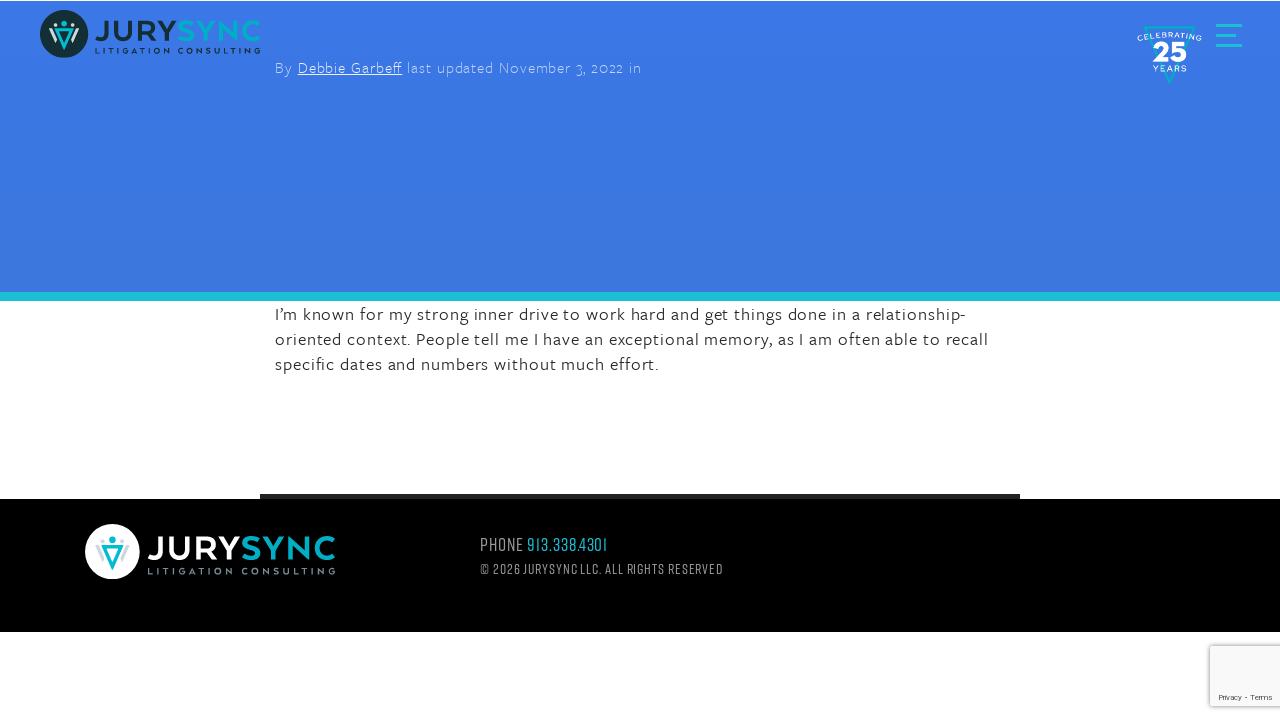

--- FILE ---
content_type: text/html; charset=UTF-8
request_url: https://www.jurysync.com/faq/what-are-you-known-for-among-people-closest-to-you/
body_size: 9171
content:
<!DOCTYPE html>
<html lang="en-US" class="no-js">
<head>
	<meta charset="UTF-8">
	<meta name="viewport" content="width=device-width, initial-scale=1, shrink-to-fit=no">
	<meta http-equiv="X-UA-Compatible" content="IE=edge">

	<!-- Bootplate v1.9 -->

	
	<meta name="apple-mobile-web-app-capable" content="yes">
	<meta name="apple-mobile-web-app-status-bar-style" content="black">
	<meta name="apple-mobile-web-app-title" content="JurySync">

		<meta name='robots' content='index, follow, max-image-preview:large, max-snippet:-1, max-video-preview:-1' />

	<!-- This site is optimized with the Yoast SEO plugin v26.8 - https://yoast.com/product/yoast-seo-wordpress/ -->
	<title>What are you known for among people closest to you? - JurySync</title>
	<link rel="canonical" href="https://www.jurysync.com/faq/what-are-you-known-for-among-people-closest-to-you/" />
	<meta property="og:locale" content="en_US" />
	<meta property="og:type" content="article" />
	<meta property="og:title" content="What are you known for among people closest to you? - JurySync" />
	<meta property="og:description" content="I’m known for my strong inner drive to work hard and get things done in a relationship-oriented context. People tell me I have an exceptional memory, as I am often able to recall specific dates and numbers without much effort." />
	<meta property="og:url" content="https://www.jurysync.com/faq/what-are-you-known-for-among-people-closest-to-you/" />
	<meta property="og:site_name" content="JurySync" />
	<meta name="twitter:card" content="summary_large_image" />
	<script type="application/ld+json" class="yoast-schema-graph">{"@context":"https://schema.org","@graph":[{"@type":"WebPage","@id":"https://www.jurysync.com/faq/what-are-you-known-for-among-people-closest-to-you/","url":"https://www.jurysync.com/faq/what-are-you-known-for-among-people-closest-to-you/","name":"What are you known for among people closest to you? - JurySync","isPartOf":{"@id":"https://www.jurysync.com/#website"},"datePublished":"2022-11-03T22:09:33+00:00","breadcrumb":{"@id":"https://www.jurysync.com/faq/what-are-you-known-for-among-people-closest-to-you/#breadcrumb"},"inLanguage":"en-US","potentialAction":[{"@type":"ReadAction","target":["https://www.jurysync.com/faq/what-are-you-known-for-among-people-closest-to-you/"]}]},{"@type":"BreadcrumbList","@id":"https://www.jurysync.com/faq/what-are-you-known-for-among-people-closest-to-you/#breadcrumb","itemListElement":[{"@type":"ListItem","position":1,"name":"Home","item":"https://www.jurysync.com/"},{"@type":"ListItem","position":2,"name":"What are you known for among people closest to you?"}]},{"@type":"WebSite","@id":"https://www.jurysync.com/#website","url":"https://www.jurysync.com/","name":"JurySync","description":"","potentialAction":[{"@type":"SearchAction","target":{"@type":"EntryPoint","urlTemplate":"https://www.jurysync.com/?s={search_term_string}"},"query-input":{"@type":"PropertyValueSpecification","valueRequired":true,"valueName":"search_term_string"}}],"inLanguage":"en-US"}]}</script>
	<!-- / Yoast SEO plugin. -->


<link rel='dns-prefetch' href='//ajax.googleapis.com' />
<link rel='dns-prefetch' href='//oss.maxcdn.com' />
<link rel='dns-prefetch' href='//netdna.bootstrapcdn.com' />
<link rel='dns-prefetch' href='//fonts.googleapis.com' />
<link rel="alternate" type="application/rss+xml" title="JurySync &raquo; Feed" href="https://www.jurysync.com/feed/" />
<link rel="alternate" type="application/rss+xml" title="JurySync &raquo; Comments Feed" href="https://www.jurysync.com/comments/feed/" />
<link rel="alternate" title="oEmbed (JSON)" type="application/json+oembed" href="https://www.jurysync.com/wp-json/oembed/1.0/embed?url=https%3A%2F%2Fwww.jurysync.com%2Ffaq%2Fwhat-are-you-known-for-among-people-closest-to-you%2F" />
<link rel="alternate" title="oEmbed (XML)" type="text/xml+oembed" href="https://www.jurysync.com/wp-json/oembed/1.0/embed?url=https%3A%2F%2Fwww.jurysync.com%2Ffaq%2Fwhat-are-you-known-for-among-people-closest-to-you%2F&#038;format=xml" />
<style id='wp-img-auto-sizes-contain-inline-css' type='text/css'>
img:is([sizes=auto i],[sizes^="auto," i]){contain-intrinsic-size:3000px 1500px}
/*# sourceURL=wp-img-auto-sizes-contain-inline-css */
</style>
<style id='wp-block-library-inline-css' type='text/css'>
:root{--wp-block-synced-color:#7a00df;--wp-block-synced-color--rgb:122,0,223;--wp-bound-block-color:var(--wp-block-synced-color);--wp-editor-canvas-background:#ddd;--wp-admin-theme-color:#007cba;--wp-admin-theme-color--rgb:0,124,186;--wp-admin-theme-color-darker-10:#006ba1;--wp-admin-theme-color-darker-10--rgb:0,107,160.5;--wp-admin-theme-color-darker-20:#005a87;--wp-admin-theme-color-darker-20--rgb:0,90,135;--wp-admin-border-width-focus:2px}@media (min-resolution:192dpi){:root{--wp-admin-border-width-focus:1.5px}}.wp-element-button{cursor:pointer}:root .has-very-light-gray-background-color{background-color:#eee}:root .has-very-dark-gray-background-color{background-color:#313131}:root .has-very-light-gray-color{color:#eee}:root .has-very-dark-gray-color{color:#313131}:root .has-vivid-green-cyan-to-vivid-cyan-blue-gradient-background{background:linear-gradient(135deg,#00d084,#0693e3)}:root .has-purple-crush-gradient-background{background:linear-gradient(135deg,#34e2e4,#4721fb 50%,#ab1dfe)}:root .has-hazy-dawn-gradient-background{background:linear-gradient(135deg,#faaca8,#dad0ec)}:root .has-subdued-olive-gradient-background{background:linear-gradient(135deg,#fafae1,#67a671)}:root .has-atomic-cream-gradient-background{background:linear-gradient(135deg,#fdd79a,#004a59)}:root .has-nightshade-gradient-background{background:linear-gradient(135deg,#330968,#31cdcf)}:root .has-midnight-gradient-background{background:linear-gradient(135deg,#020381,#2874fc)}:root{--wp--preset--font-size--normal:16px;--wp--preset--font-size--huge:42px}.has-regular-font-size{font-size:1em}.has-larger-font-size{font-size:2.625em}.has-normal-font-size{font-size:var(--wp--preset--font-size--normal)}.has-huge-font-size{font-size:var(--wp--preset--font-size--huge)}.has-text-align-center{text-align:center}.has-text-align-left{text-align:left}.has-text-align-right{text-align:right}.has-fit-text{white-space:nowrap!important}#end-resizable-editor-section{display:none}.aligncenter{clear:both}.items-justified-left{justify-content:flex-start}.items-justified-center{justify-content:center}.items-justified-right{justify-content:flex-end}.items-justified-space-between{justify-content:space-between}.screen-reader-text{border:0;clip-path:inset(50%);height:1px;margin:-1px;overflow:hidden;padding:0;position:absolute;width:1px;word-wrap:normal!important}.screen-reader-text:focus{background-color:#ddd;clip-path:none;color:#444;display:block;font-size:1em;height:auto;left:5px;line-height:normal;padding:15px 23px 14px;text-decoration:none;top:5px;width:auto;z-index:100000}html :where(.has-border-color){border-style:solid}html :where([style*=border-top-color]){border-top-style:solid}html :where([style*=border-right-color]){border-right-style:solid}html :where([style*=border-bottom-color]){border-bottom-style:solid}html :where([style*=border-left-color]){border-left-style:solid}html :where([style*=border-width]){border-style:solid}html :where([style*=border-top-width]){border-top-style:solid}html :where([style*=border-right-width]){border-right-style:solid}html :where([style*=border-bottom-width]){border-bottom-style:solid}html :where([style*=border-left-width]){border-left-style:solid}html :where(img[class*=wp-image-]){height:auto;max-width:100%}:where(figure){margin:0 0 1em}html :where(.is-position-sticky){--wp-admin--admin-bar--position-offset:var(--wp-admin--admin-bar--height,0px)}@media screen and (max-width:600px){html :where(.is-position-sticky){--wp-admin--admin-bar--position-offset:0px}}

/*# sourceURL=wp-block-library-inline-css */
</style><style id='global-styles-inline-css' type='text/css'>
:root{--wp--preset--aspect-ratio--square: 1;--wp--preset--aspect-ratio--4-3: 4/3;--wp--preset--aspect-ratio--3-4: 3/4;--wp--preset--aspect-ratio--3-2: 3/2;--wp--preset--aspect-ratio--2-3: 2/3;--wp--preset--aspect-ratio--16-9: 16/9;--wp--preset--aspect-ratio--9-16: 9/16;--wp--preset--color--black: #000000;--wp--preset--color--cyan-bluish-gray: #abb8c3;--wp--preset--color--white: #ffffff;--wp--preset--color--pale-pink: #f78da7;--wp--preset--color--vivid-red: #cf2e2e;--wp--preset--color--luminous-vivid-orange: #ff6900;--wp--preset--color--luminous-vivid-amber: #fcb900;--wp--preset--color--light-green-cyan: #7bdcb5;--wp--preset--color--vivid-green-cyan: #00d084;--wp--preset--color--pale-cyan-blue: #8ed1fc;--wp--preset--color--vivid-cyan-blue: #0693e3;--wp--preset--color--vivid-purple: #9b51e0;--wp--preset--gradient--vivid-cyan-blue-to-vivid-purple: linear-gradient(135deg,rgb(6,147,227) 0%,rgb(155,81,224) 100%);--wp--preset--gradient--light-green-cyan-to-vivid-green-cyan: linear-gradient(135deg,rgb(122,220,180) 0%,rgb(0,208,130) 100%);--wp--preset--gradient--luminous-vivid-amber-to-luminous-vivid-orange: linear-gradient(135deg,rgb(252,185,0) 0%,rgb(255,105,0) 100%);--wp--preset--gradient--luminous-vivid-orange-to-vivid-red: linear-gradient(135deg,rgb(255,105,0) 0%,rgb(207,46,46) 100%);--wp--preset--gradient--very-light-gray-to-cyan-bluish-gray: linear-gradient(135deg,rgb(238,238,238) 0%,rgb(169,184,195) 100%);--wp--preset--gradient--cool-to-warm-spectrum: linear-gradient(135deg,rgb(74,234,220) 0%,rgb(151,120,209) 20%,rgb(207,42,186) 40%,rgb(238,44,130) 60%,rgb(251,105,98) 80%,rgb(254,248,76) 100%);--wp--preset--gradient--blush-light-purple: linear-gradient(135deg,rgb(255,206,236) 0%,rgb(152,150,240) 100%);--wp--preset--gradient--blush-bordeaux: linear-gradient(135deg,rgb(254,205,165) 0%,rgb(254,45,45) 50%,rgb(107,0,62) 100%);--wp--preset--gradient--luminous-dusk: linear-gradient(135deg,rgb(255,203,112) 0%,rgb(199,81,192) 50%,rgb(65,88,208) 100%);--wp--preset--gradient--pale-ocean: linear-gradient(135deg,rgb(255,245,203) 0%,rgb(182,227,212) 50%,rgb(51,167,181) 100%);--wp--preset--gradient--electric-grass: linear-gradient(135deg,rgb(202,248,128) 0%,rgb(113,206,126) 100%);--wp--preset--gradient--midnight: linear-gradient(135deg,rgb(2,3,129) 0%,rgb(40,116,252) 100%);--wp--preset--font-size--small: 13px;--wp--preset--font-size--medium: 20px;--wp--preset--font-size--large: 36px;--wp--preset--font-size--x-large: 42px;--wp--preset--spacing--20: 0.44rem;--wp--preset--spacing--30: 0.67rem;--wp--preset--spacing--40: 1rem;--wp--preset--spacing--50: 1.5rem;--wp--preset--spacing--60: 2.25rem;--wp--preset--spacing--70: 3.38rem;--wp--preset--spacing--80: 5.06rem;--wp--preset--shadow--natural: 6px 6px 9px rgba(0, 0, 0, 0.2);--wp--preset--shadow--deep: 12px 12px 50px rgba(0, 0, 0, 0.4);--wp--preset--shadow--sharp: 6px 6px 0px rgba(0, 0, 0, 0.2);--wp--preset--shadow--outlined: 6px 6px 0px -3px rgb(255, 255, 255), 6px 6px rgb(0, 0, 0);--wp--preset--shadow--crisp: 6px 6px 0px rgb(0, 0, 0);}:where(.is-layout-flex){gap: 0.5em;}:where(.is-layout-grid){gap: 0.5em;}body .is-layout-flex{display: flex;}.is-layout-flex{flex-wrap: wrap;align-items: center;}.is-layout-flex > :is(*, div){margin: 0;}body .is-layout-grid{display: grid;}.is-layout-grid > :is(*, div){margin: 0;}:where(.wp-block-columns.is-layout-flex){gap: 2em;}:where(.wp-block-columns.is-layout-grid){gap: 2em;}:where(.wp-block-post-template.is-layout-flex){gap: 1.25em;}:where(.wp-block-post-template.is-layout-grid){gap: 1.25em;}.has-black-color{color: var(--wp--preset--color--black) !important;}.has-cyan-bluish-gray-color{color: var(--wp--preset--color--cyan-bluish-gray) !important;}.has-white-color{color: var(--wp--preset--color--white) !important;}.has-pale-pink-color{color: var(--wp--preset--color--pale-pink) !important;}.has-vivid-red-color{color: var(--wp--preset--color--vivid-red) !important;}.has-luminous-vivid-orange-color{color: var(--wp--preset--color--luminous-vivid-orange) !important;}.has-luminous-vivid-amber-color{color: var(--wp--preset--color--luminous-vivid-amber) !important;}.has-light-green-cyan-color{color: var(--wp--preset--color--light-green-cyan) !important;}.has-vivid-green-cyan-color{color: var(--wp--preset--color--vivid-green-cyan) !important;}.has-pale-cyan-blue-color{color: var(--wp--preset--color--pale-cyan-blue) !important;}.has-vivid-cyan-blue-color{color: var(--wp--preset--color--vivid-cyan-blue) !important;}.has-vivid-purple-color{color: var(--wp--preset--color--vivid-purple) !important;}.has-black-background-color{background-color: var(--wp--preset--color--black) !important;}.has-cyan-bluish-gray-background-color{background-color: var(--wp--preset--color--cyan-bluish-gray) !important;}.has-white-background-color{background-color: var(--wp--preset--color--white) !important;}.has-pale-pink-background-color{background-color: var(--wp--preset--color--pale-pink) !important;}.has-vivid-red-background-color{background-color: var(--wp--preset--color--vivid-red) !important;}.has-luminous-vivid-orange-background-color{background-color: var(--wp--preset--color--luminous-vivid-orange) !important;}.has-luminous-vivid-amber-background-color{background-color: var(--wp--preset--color--luminous-vivid-amber) !important;}.has-light-green-cyan-background-color{background-color: var(--wp--preset--color--light-green-cyan) !important;}.has-vivid-green-cyan-background-color{background-color: var(--wp--preset--color--vivid-green-cyan) !important;}.has-pale-cyan-blue-background-color{background-color: var(--wp--preset--color--pale-cyan-blue) !important;}.has-vivid-cyan-blue-background-color{background-color: var(--wp--preset--color--vivid-cyan-blue) !important;}.has-vivid-purple-background-color{background-color: var(--wp--preset--color--vivid-purple) !important;}.has-black-border-color{border-color: var(--wp--preset--color--black) !important;}.has-cyan-bluish-gray-border-color{border-color: var(--wp--preset--color--cyan-bluish-gray) !important;}.has-white-border-color{border-color: var(--wp--preset--color--white) !important;}.has-pale-pink-border-color{border-color: var(--wp--preset--color--pale-pink) !important;}.has-vivid-red-border-color{border-color: var(--wp--preset--color--vivid-red) !important;}.has-luminous-vivid-orange-border-color{border-color: var(--wp--preset--color--luminous-vivid-orange) !important;}.has-luminous-vivid-amber-border-color{border-color: var(--wp--preset--color--luminous-vivid-amber) !important;}.has-light-green-cyan-border-color{border-color: var(--wp--preset--color--light-green-cyan) !important;}.has-vivid-green-cyan-border-color{border-color: var(--wp--preset--color--vivid-green-cyan) !important;}.has-pale-cyan-blue-border-color{border-color: var(--wp--preset--color--pale-cyan-blue) !important;}.has-vivid-cyan-blue-border-color{border-color: var(--wp--preset--color--vivid-cyan-blue) !important;}.has-vivid-purple-border-color{border-color: var(--wp--preset--color--vivid-purple) !important;}.has-vivid-cyan-blue-to-vivid-purple-gradient-background{background: var(--wp--preset--gradient--vivid-cyan-blue-to-vivid-purple) !important;}.has-light-green-cyan-to-vivid-green-cyan-gradient-background{background: var(--wp--preset--gradient--light-green-cyan-to-vivid-green-cyan) !important;}.has-luminous-vivid-amber-to-luminous-vivid-orange-gradient-background{background: var(--wp--preset--gradient--luminous-vivid-amber-to-luminous-vivid-orange) !important;}.has-luminous-vivid-orange-to-vivid-red-gradient-background{background: var(--wp--preset--gradient--luminous-vivid-orange-to-vivid-red) !important;}.has-very-light-gray-to-cyan-bluish-gray-gradient-background{background: var(--wp--preset--gradient--very-light-gray-to-cyan-bluish-gray) !important;}.has-cool-to-warm-spectrum-gradient-background{background: var(--wp--preset--gradient--cool-to-warm-spectrum) !important;}.has-blush-light-purple-gradient-background{background: var(--wp--preset--gradient--blush-light-purple) !important;}.has-blush-bordeaux-gradient-background{background: var(--wp--preset--gradient--blush-bordeaux) !important;}.has-luminous-dusk-gradient-background{background: var(--wp--preset--gradient--luminous-dusk) !important;}.has-pale-ocean-gradient-background{background: var(--wp--preset--gradient--pale-ocean) !important;}.has-electric-grass-gradient-background{background: var(--wp--preset--gradient--electric-grass) !important;}.has-midnight-gradient-background{background: var(--wp--preset--gradient--midnight) !important;}.has-small-font-size{font-size: var(--wp--preset--font-size--small) !important;}.has-medium-font-size{font-size: var(--wp--preset--font-size--medium) !important;}.has-large-font-size{font-size: var(--wp--preset--font-size--large) !important;}.has-x-large-font-size{font-size: var(--wp--preset--font-size--x-large) !important;}
/*# sourceURL=global-styles-inline-css */
</style>

<style id='classic-theme-styles-inline-css' type='text/css'>
/*! This file is auto-generated */
.wp-block-button__link{color:#fff;background-color:#32373c;border-radius:9999px;box-shadow:none;text-decoration:none;padding:calc(.667em + 2px) calc(1.333em + 2px);font-size:1.125em}.wp-block-file__button{background:#32373c;color:#fff;text-decoration:none}
/*# sourceURL=/wp-includes/css/classic-themes.min.css */
</style>
<link rel='stylesheet' id='rs-plugin-settings-css' href='https://www.jurysync.com/wp-content/plugins/revslider/public/assets/css/settings.css?ver=5.4.7.1' type='text/css' media='all' />
<style id='rs-plugin-settings-inline-css' type='text/css'>
#rs-demo-id {}
/*# sourceURL=rs-plugin-settings-inline-css */
</style>
<link rel='stylesheet' id='testimonial-rotator-style-css' href='https://www.jurysync.com/wp-content/plugins/testimonial-rotator/testimonial-rotator-style.css?ver=6.9' type='text/css' media='all' />
<link rel='stylesheet' id='font-awesome-css' href='//netdna.bootstrapcdn.com/font-awesome/latest/css/font-awesome.min.css?ver=6.9' type='text/css' media='all' />
<link rel='stylesheet' id='google-font-css' href='https://fonts.googleapis.com/css?family=Lato%7CRaleway%3A500&#038;ver=6.9' type='text/css' media='all' />
<link rel='stylesheet' id='bootstrap-css' href='https://www.jurysync.com/wp-content/themes/bootplate/css/bootstrap.min.css?ver=3.3.5' type='text/css' media='all' />
<link rel='stylesheet' id='bootplate-css' href='https://www.jurysync.com/wp-content/themes/bootplate/css/parent.css?ver=6.9' type='text/css' media='all' />
<link rel='stylesheet' id='bootplate-child-css' href='https://www.jurysync.com/wp-content/themes/bootplate-child/style.css?ver=6.9' type='text/css' media='all' />
<link rel='stylesheet' id='shiftnav-css' href='https://www.jurysync.com/wp-content/plugins/shiftnav-responsive-mobile-menu/assets/css/shiftnav.min.css?ver=1.8.2' type='text/css' media='all' />
<link rel='stylesheet' id='shiftnav-font-awesome-css' href='https://www.jurysync.com/wp-content/plugins/shiftnav-responsive-mobile-menu/assets/css/fontawesome/css/font-awesome.min.css?ver=1.8.2' type='text/css' media='all' />
<link rel='stylesheet' id='shiftnav-custom-css' href='https://www.jurysync.com/wp-content/plugins/shiftnav-responsive-mobile-menu/custom/custom.css?ver=1.8.2' type='text/css' media='all' />
<script type="text/javascript" src="//ajax.googleapis.com/ajax/libs/jquery/1.12.2/jquery.min.js" id="jquery-js"></script>
<script type="text/javascript" src="https://www.jurysync.com/wp-content/plugins/revslider/public/assets/js/jquery.themepunch.tools.min.js?ver=5.4.7.1" id="tp-tools-js"></script>
<script type="text/javascript" src="https://www.jurysync.com/wp-content/plugins/revslider/public/assets/js/jquery.themepunch.revolution.min.js?ver=5.4.7.1" id="revmin-js"></script>
<script type="text/javascript" src="https://www.jurysync.com/wp-content/plugins/testimonial-rotator/js/jquery.cycletwo.js?ver=6.9" id="cycletwo-js"></script>
<script type="text/javascript" src="https://www.jurysync.com/wp-content/plugins/testimonial-rotator/js/jquery.cycletwo.addons.js?ver=6.9" id="cycletwo-addons-js"></script>
<link rel="https://api.w.org/" href="https://www.jurysync.com/wp-json/" /><link rel="EditURI" type="application/rsd+xml" title="RSD" href="https://www.jurysync.com/xmlrpc.php?rsd" />
<link rel='shortlink' href='https://www.jurysync.com/?p=1154' />

		<!-- ShiftNav CSS
	================================================================ -->
		<style type="text/css" id="shiftnav-dynamic-css">
			
/** ShiftNav Custom Menu Styles (Customizer) **/
/* togglebar */
#shiftnav-toggle-main { background:#152f37; color:#14afc3; }

/* Status: Loaded from Transient */
		</style>
		<!-- end ShiftNav CSS -->

	<style type="text/css">.recentcomments a{display:inline !important;padding:0 !important;margin:0 !important;}</style><meta name="generator" content="Powered by Slider Revolution 5.4.7.1 - responsive, Mobile-Friendly Slider Plugin for WordPress with comfortable drag and drop interface." />
<link rel="icon" href="https://www.jurysync.com/wp-content/uploads/2018/03/color-mark.png" sizes="32x32" />
<link rel="icon" href="https://www.jurysync.com/wp-content/uploads/2018/03/color-mark.png" sizes="192x192" />
<link rel="apple-touch-icon" href="https://www.jurysync.com/wp-content/uploads/2018/03/color-mark.png" />
<meta name="msapplication-TileImage" content="https://www.jurysync.com/wp-content/uploads/2018/03/color-mark.png" />
<script type="text/javascript">function setREVStartSize(e){									
						try{ e.c=jQuery(e.c);var i=jQuery(window).width(),t=9999,r=0,n=0,l=0,f=0,s=0,h=0;
							if(e.responsiveLevels&&(jQuery.each(e.responsiveLevels,function(e,f){f>i&&(t=r=f,l=e),i>f&&f>r&&(r=f,n=e)}),t>r&&(l=n)),f=e.gridheight[l]||e.gridheight[0]||e.gridheight,s=e.gridwidth[l]||e.gridwidth[0]||e.gridwidth,h=i/s,h=h>1?1:h,f=Math.round(h*f),"fullscreen"==e.sliderLayout){var u=(e.c.width(),jQuery(window).height());if(void 0!=e.fullScreenOffsetContainer){var c=e.fullScreenOffsetContainer.split(",");if (c) jQuery.each(c,function(e,i){u=jQuery(i).length>0?u-jQuery(i).outerHeight(!0):u}),e.fullScreenOffset.split("%").length>1&&void 0!=e.fullScreenOffset&&e.fullScreenOffset.length>0?u-=jQuery(window).height()*parseInt(e.fullScreenOffset,0)/100:void 0!=e.fullScreenOffset&&e.fullScreenOffset.length>0&&(u-=parseInt(e.fullScreenOffset,0))}f=u}else void 0!=e.minHeight&&f<e.minHeight&&(f=e.minHeight);e.c.closest(".rev_slider_wrapper").css({height:f})					
						}catch(d){console.log("Failure at Presize of Slider:"+d)}						
					};</script>
		<style type="text/css" id="wp-custom-css">
			.bg .transition .show {
content: url(/wp-content/uploads/2018/04/JS-logo-light.svg);
}
		</style>
		
	
 		<link rel="preload" href="https://www.jurysync.com/wp-content/themes/bootplate/css/body.css" as="style" onload="this.rel='stylesheet'" type="text/css" />
 		<noscript><link rel="stylesheet" href="https://www.jurysync.com/wp-content/themes/bootplate/css/body.css" type="text/css" /></noscript>
 		<script src="https://www.jurysync.com/wp-content/themes/bootplate/js/loadcss.js" type="text/javascript"></script>
 					<style>
		.h1, h1{
			display: none;
		}
			</style>
			

														<style>
				@media only screen and (min-width : 850px){

					.bg-custom, header.bg-custom {padding-top: 55px !important; padding-bottom: 55px !important; height: auto; min-height: 300px;}

				}
				@media only screen and (max-width : 800px) and (min-width : 480px){
					.bg-custom, header.bg-custom {
						height: 225px; padding-top: 100px;
					padding-bottom: 100px;}

}
@media only screen and (max-width : 480px){
	section:first-of-type {
	padding-top: 30px !important;
}

}
					</style>
			<link href="https://cdn.rawgit.com/michalsnik/aos/2.1.1/dist/aos.css" rel="stylesheet">
    <link rel="stylesheet" href="https://use.typekit.net/yef8uba.css">

		<script src="https://cdn.rawgit.com/michalsnik/aos/2.1.1/dist/aos.js"></script>
			<script defer src="https://use.fontawesome.com/releases/v5.0.8/js/all.js"></script>

</head>

<body class="wp-singular faq-template-default single single-faq postid-1154 wp-theme-bootplate wp-child-theme-bootplate-child">
	<div class="menu-body-overlay"></div>
<div class="row">
	<div class="col-lg-12 navigation">
<nav class="navbar navbar-full navbar-default navbar-img-logo navbar-light-logo hamburger-cross">
	<div class="bg transition"></div>
		<div class="navbar-header">
			
			<a class="shiftnav-toggle shiftnav-toggle-button" data-shiftnav-target="shiftnav-main">
            <div class="20logo" style="margin-left: -5em"><img src="https://www.jurysync.com/wp-content/uploads/2025/06/25th-Anniversary-Bug-white.png" alt="25th Anniversary" width="80"> </div>
				<span class="sr-only screen-reader-text">Toggle Menu</span>
				<span class="hamb-top"></span>
				<span class="hamb-middle"></span>
				<span class="hamb-bottom"></span>
			</a>
			<a href="https://www.jurysync.com/" class="navbar-brand" rel="home"><img src="/wp-content/uploads/2018/05/JS-logo-dark-tag-1.svg" alt="JurySync" /></a>
		</div>
		<div id="primary-menu" class="collapse navbar-collapse pull-sm-right navbar-toggleable-xs">
			
						<ul class="nav navbar-nav navbar-right">

											</ul>
					</div><!-- /#primary-menu -->
</nav>
</div>
</div>
<a class="skip-link sr-only screen-reader-text" href="#content">Skip to content</a>

<header class="jumbotron jumbotron-fluid bg-custom">
	<div class="container">
		<div class="row">
			<div class="col-md-10 col-md-offset-1 col-lg-8 col-lg-offset-2">
				<h1 class="h2">What are you known for among people closest to you?</h1>				<!--<p><p>I’m known for my strong inner drive to work hard and get things done in a relationship-oriented context. People tell me I have an exceptional memory, as I am often able to recall specific dates and numbers without much effort.</p>
</p>-->
				<p class="post-meta">By <a href="https://www.jurysync.com/author/dgarbeffjurysync-com/" title="Posts by Debbie Garbeff" rel="author">Debbie Garbeff</a> last updated November 3, 2022 in </p>
			</div><!--/col-->
		</div><!--/row-->
	</div><!--/.container-->
</header>

<section>
	<div class="container">
		<div class="row single-content">
						<article class="post-content col-md-10 col-md-offset-1 col-lg-8 col-lg-offset-2 ">
			<p>I’m known for my strong inner drive to work hard and get things done in a relationship-oriented context. People tell me I have an exceptional memory, as I am often able to recall specific dates and numbers without much effort.</p>
				
		
	<div class="row margin-top">
		<div class="col-lg-12">
			<ul class="pager">
				<li class="pager-prev"></li>
				<li class="pager-next"></li>
			</ul>
		</div>
	</div>
</article>
			
		</div>
		
				
	</div>
</section>



<footer>
		<div id="widget-footer" class="hidden-xs">
		<div class="container">
			<div class="row">
								<div class="col-sm-4">
					<div id="media_image-2" class="widget widget_media_image"><img width="1" height="1" src="https://www.jurysync.com/wp-content/uploads/2018/04/JS-logo-light.svg" class="image wp-image-780 footer-logo attachment-88x66 size-88x66" alt="" style="max-width: 100%; height: auto;" decoding="async" loading="lazy" /></div>				</div>
												<div class="col-sm-6">
					<div id="custom_html-2" class="widget_text widget widget_custom_html"><div class="textwidget custom-html-widget"><div class="desktop">
<p>
	Phone <a href="tel:913-338-4301">913.338.4301</a>
</p>
</div>
<div class="mobile">
<p>
	Phone <a href="tel:913-338-4301">913.338.4301</a>
</p>
</div>
<div class="tablet">
<p>
	Phone <a href="tel:913-338-4301">913.338.4301</a>
</p>
</div>
<div class="copy">
	<p>
		&copy; <script>document.write(new Date().getFullYear())</script>
 Jurysync LLC. All rights reserved
	</p>
</div></div></div>				</div>
												<div class="col-sm-4">
					<div id="text-2" class="widget widget_text">			<div class="textwidget"></div>
		</div>				</div>
											</div>
		</div>
	</div><!--/#widget-footer-->
	</footer>

<script type="speculationrules">
{"prefetch":[{"source":"document","where":{"and":[{"href_matches":"/*"},{"not":{"href_matches":["/wp-*.php","/wp-admin/*","/wp-content/uploads/*","/wp-content/*","/wp-content/plugins/*","/wp-content/themes/bootplate-child/*","/wp-content/themes/bootplate/*","/*\\?(.+)"]}},{"not":{"selector_matches":"a[rel~=\"nofollow\"]"}},{"not":{"selector_matches":".no-prefetch, .no-prefetch a"}}]},"eagerness":"conservative"}]}
</script>



	<!-- ShiftNav #shiftnav-main -->
	<div class="shiftnav shiftnav-nojs shiftnav-shiftnav-main shiftnav-right-edge shiftnav-skin-custom shiftnav-transition-standard" id="shiftnav-main" data-shiftnav-id="shiftnav-main">
		<div class="shiftnav-inner">

							<button class="shiftnav-panel-close"><i class="fa fa-times"></i></button>
			
			<nav class="shiftnav-nav"><ul id="menu-primary-nav" class="shiftnav-menu shiftnav-targets-default shiftnav-targets-text-default shiftnav-targets-icon-default shiftnav-indent-subs shiftnav-active-on-hover	shiftnav-active-highlight"><li id="menu-item-177" class="menu-item menu-item-type-post_type menu-item-object-page menu-item-home menu-item-177 shiftnav-depth-0"><a class="shiftnav-target"  href="https://www.jurysync.com/">Home</a></li><li id="menu-item-227" class="menu-item menu-item-type-post_type menu-item-object-page menu-item-227 shiftnav-depth-0"><a class="shiftnav-target"  href="https://www.jurysync.com/about-us/">About Us</a></li><li id="menu-item-176" class="menu-item menu-item-type-post_type menu-item-object-page menu-item-176 shiftnav-depth-0"><a class="shiftnav-target"  href="https://www.jurysync.com/our-team/">Our Team</a></li><li id="menu-item-229" class="menu-item menu-item-type-post_type menu-item-object-page menu-item-has-children menu-item-229 shiftnav-sub-always shiftnav-depth-0"><a class="shiftnav-target"  href="https://www.jurysync.com/capabilities/">Capabilities</a>
<ul class="sub-menu sub-menu-1">
<li id="menu-item-660" class="menu-item menu-item-type-custom menu-item-object-custom menu-item-660 shiftnav-depth-1 shiftnav-scrollto"><a class="shiftnav-target"  href="/capabilities/#research" data-shiftnav-scrolltarget="#research">Research</a></li><li id="menu-item-659" class="menu-item menu-item-type-custom menu-item-object-custom menu-item-659 shiftnav-depth-1 shiftnav-scrollto"><a class="shiftnav-target"  href="/capabilities/#strategy" data-shiftnav-scrolltarget="#strategy">Strategy</a></li><li id="menu-item-661" class="menu-item menu-item-type-custom menu-item-object-custom menu-item-661 shiftnav-depth-1 shiftnav-scrollto"><a class="shiftnav-target"  href="/capabilities/#consulting" data-shiftnav-scrolltarget="#consulting">Consulting</a></li><li class="shiftnav-retract"><a tabindex="0" class="shiftnav-target"><i class="fa fa-chevron-left"></i> Back</a></li></ul>
</li><li id="menu-item-228" class="menu-item menu-item-type-post_type menu-item-object-page menu-item-228 shiftnav-depth-0"><a class="shiftnav-target"  href="https://www.jurysync.com/industries/">Industries</a></li><li id="menu-item-751" class="menu-item menu-item-type-post_type menu-item-object-page menu-item-751 shiftnav-depth-0"><a class="shiftnav-target"  href="https://www.jurysync.com/careers/">Careers</a></li><li id="menu-item-175" class="menu-item menu-item-type-post_type menu-item-object-page menu-item-175 shiftnav-depth-0"><a class="shiftnav-target"  href="https://www.jurysync.com/contact/">Contact</a></li><li id="menu-item-230" class="menu-item menu-item-type-custom menu-item-object-custom menu-item-230 shiftnav-depth-0"><a class="shiftnav-target"  href="#">Organization Overview</a></li></ul></nav>
			<button class="shiftnav-sr-close shiftnav-sr-only shiftnav-sr-only-focusable">
				&times; Close Panel			</button>

		</div><!-- /.shiftnav-inner -->
	</div><!-- /.shiftnav #shiftnav-main -->


	<script type="text/javascript" src="https://www.jurysync.com/wp-includes/js/dist/hooks.min.js?ver=dd5603f07f9220ed27f1" id="wp-hooks-js"></script>
<script type="text/javascript" src="https://www.jurysync.com/wp-includes/js/dist/i18n.min.js?ver=c26c3dc7bed366793375" id="wp-i18n-js"></script>
<script type="text/javascript" id="wp-i18n-js-after">
/* <![CDATA[ */
wp.i18n.setLocaleData( { 'text direction\u0004ltr': [ 'ltr' ] } );
//# sourceURL=wp-i18n-js-after
/* ]]> */
</script>
<script type="text/javascript" src="https://www.jurysync.com/wp-content/plugins/contact-form-7/includes/swv/js/index.js?ver=6.1.4" id="swv-js"></script>
<script type="text/javascript" id="contact-form-7-js-before">
/* <![CDATA[ */
var wpcf7 = {
    "api": {
        "root": "https:\/\/www.jurysync.com\/wp-json\/",
        "namespace": "contact-form-7\/v1"
    }
};
//# sourceURL=contact-form-7-js-before
/* ]]> */
</script>
<script type="text/javascript" src="https://www.jurysync.com/wp-content/plugins/contact-form-7/includes/js/index.js?ver=6.1.4" id="contact-form-7-js"></script>
<script type="text/javascript" src="https://www.jurysync.com/wp-content/themes/bootplate/js/bootstrap.min.js?ver=6.9" id="bootstrap-js"></script>
<script type="text/javascript" src="https://www.jurysync.com/wp-content/themes/bootplate/js/modernizr-custom.js?ver=6.9" id="modernizr-js"></script>
<script type="text/javascript" src="https://www.jurysync.com/wp-content/themes/bootplate/js/plugins.js?ver=6.9" id="bootplate-plugins-js"></script>
<script type="text/javascript" src="https://www.jurysync.com/wp-content/themes/bootplate/js/main.js?ver=1.9" id="bootplate-main-js"></script>
<script type="text/javascript" src="https://www.jurysync.com/wp-content/themes/bootplate-child/js/main.js?ver=1.9" id="bootplate-child-main-js"></script>
<script type="text/javascript" src="https://www.google.com/recaptcha/api.js?render=6LfxVogUAAAAALpqyX4q2URdQbSjfgblqOdUlleD&amp;ver=3.0" id="google-recaptcha-js"></script>
<script type="text/javascript" src="https://www.jurysync.com/wp-includes/js/dist/vendor/wp-polyfill.min.js?ver=3.15.0" id="wp-polyfill-js"></script>
<script type="text/javascript" id="wpcf7-recaptcha-js-before">
/* <![CDATA[ */
var wpcf7_recaptcha = {
    "sitekey": "6LfxVogUAAAAALpqyX4q2URdQbSjfgblqOdUlleD",
    "actions": {
        "homepage": "homepage",
        "contactform": "contactform"
    }
};
//# sourceURL=wpcf7-recaptcha-js-before
/* ]]> */
</script>
<script type="text/javascript" src="https://www.jurysync.com/wp-content/plugins/contact-form-7/modules/recaptcha/index.js?ver=6.1.4" id="wpcf7-recaptcha-js"></script>
<script type="text/javascript" id="shiftnav-js-extra">
/* <![CDATA[ */
var shiftnav_data = {"shift_body":"off","shift_body_wrapper":"","lock_body":"on","lock_body_x":"off","open_current":"off","collapse_accordions":"off","scroll_panel":"on","breakpoint":"","v":"1.8.2","pro":"0","touch_off_close":"on","scroll_offset":"100","disable_transforms":"off","close_on_target_click":"off","scroll_top_boundary":"50","scroll_tolerance":"10","process_uber_segments":"on"};
//# sourceURL=shiftnav-js-extra
/* ]]> */
</script>
<script type="text/javascript" src="https://www.jurysync.com/wp-content/plugins/shiftnav-responsive-mobile-menu/assets/js/shiftnav.min.js?ver=1.8.2" id="shiftnav-js"></script>
<script>
    AOS.init({
      duration: 1200,
    });
    </script>
		<script>
		$(window).scroll(function() {
			var imgDark = '/wp-content/uploads/2018/05/JS-logo-dark-tag.svg';
			var imgLight = '/wp-content/uploads/2018/04/JS-logo-dark.svg';
// 100 = The point you would like to fade the nav in.

	if ($(window).scrollTop() > 100 ){
		
		
 		$('.bg').addClass('show');
		$('.navbar-brand img').attr('src', imgLight);

  } else {

    $('.bg').removeClass('show');
	$('.navbar-brand img').attr('src', imgDark);

 	};
});

$('.scroll').on('click', function(e){
		e.preventDefault()

  $('html, body').animate({
      scrollTop : $(this.hash).offset().top
    }, 1500);
});
</script>
<script>
$( ".shiftnav-toggle" ).click(function() {
    $( ".menu-body-overlay" ).fadeToggle();
});

$( ".shiftnav-panel-close" ).click(function() {
    $( ".menu-body-overlay" ).fadeToggle();
});

$( ".menu-item" ).click(function() {
    $( ".menu-body-overlay" ).hide();
});

$( ".menu-body-overlay" ).click(function() {
    $( ".menu-body-overlay" ).hide();
});

</script>

<script>
document.addEventListener('DOMContentLoaded', function () {
    const items = document.querySelectorAll('.value-item');

    items.forEach((item, index) => {
        const header = item.querySelector('.value-header');
        const arrow = header.querySelector('.arrow-icon');
        const desc = item.querySelector('.value-description');

        // Open the first item by default
        if (index === 0) {
            item.classList.add('expanded');
            arrow.src = 'https://www.jurysync.com/wp-content/uploads/2025/06/downward.svg';
            desc.style.display = 'block';
        }

        header.addEventListener('click', () => {
            const isExpanded = item.classList.contains('expanded');

            // Collapse all
            items.forEach(i => {
                i.classList.remove('expanded');
                i.querySelector('.arrow-icon').src = 'https://www.jurysync.com/wp-content/uploads/2025/06/normal.svg';
                i.querySelector('.value-description').style.display = 'none';
            });

            // Expand if it wasn't already
            if (!isExpanded) {
                item.classList.add('expanded');
                arrow.src = 'https://www.jurysync.com/wp-content/uploads/2025/06/downward.svg';
                desc.style.display = 'block';
            }
        });
    });
});
</script>

</body>
</html>


--- FILE ---
content_type: text/html; charset=utf-8
request_url: https://www.google.com/recaptcha/api2/anchor?ar=1&k=6LfxVogUAAAAALpqyX4q2URdQbSjfgblqOdUlleD&co=aHR0cHM6Ly93d3cuanVyeXN5bmMuY29tOjQ0Mw..&hl=en&v=PoyoqOPhxBO7pBk68S4YbpHZ&size=invisible&anchor-ms=20000&execute-ms=30000&cb=mn7qukyhvad0
body_size: 48676
content:
<!DOCTYPE HTML><html dir="ltr" lang="en"><head><meta http-equiv="Content-Type" content="text/html; charset=UTF-8">
<meta http-equiv="X-UA-Compatible" content="IE=edge">
<title>reCAPTCHA</title>
<style type="text/css">
/* cyrillic-ext */
@font-face {
  font-family: 'Roboto';
  font-style: normal;
  font-weight: 400;
  font-stretch: 100%;
  src: url(//fonts.gstatic.com/s/roboto/v48/KFO7CnqEu92Fr1ME7kSn66aGLdTylUAMa3GUBHMdazTgWw.woff2) format('woff2');
  unicode-range: U+0460-052F, U+1C80-1C8A, U+20B4, U+2DE0-2DFF, U+A640-A69F, U+FE2E-FE2F;
}
/* cyrillic */
@font-face {
  font-family: 'Roboto';
  font-style: normal;
  font-weight: 400;
  font-stretch: 100%;
  src: url(//fonts.gstatic.com/s/roboto/v48/KFO7CnqEu92Fr1ME7kSn66aGLdTylUAMa3iUBHMdazTgWw.woff2) format('woff2');
  unicode-range: U+0301, U+0400-045F, U+0490-0491, U+04B0-04B1, U+2116;
}
/* greek-ext */
@font-face {
  font-family: 'Roboto';
  font-style: normal;
  font-weight: 400;
  font-stretch: 100%;
  src: url(//fonts.gstatic.com/s/roboto/v48/KFO7CnqEu92Fr1ME7kSn66aGLdTylUAMa3CUBHMdazTgWw.woff2) format('woff2');
  unicode-range: U+1F00-1FFF;
}
/* greek */
@font-face {
  font-family: 'Roboto';
  font-style: normal;
  font-weight: 400;
  font-stretch: 100%;
  src: url(//fonts.gstatic.com/s/roboto/v48/KFO7CnqEu92Fr1ME7kSn66aGLdTylUAMa3-UBHMdazTgWw.woff2) format('woff2');
  unicode-range: U+0370-0377, U+037A-037F, U+0384-038A, U+038C, U+038E-03A1, U+03A3-03FF;
}
/* math */
@font-face {
  font-family: 'Roboto';
  font-style: normal;
  font-weight: 400;
  font-stretch: 100%;
  src: url(//fonts.gstatic.com/s/roboto/v48/KFO7CnqEu92Fr1ME7kSn66aGLdTylUAMawCUBHMdazTgWw.woff2) format('woff2');
  unicode-range: U+0302-0303, U+0305, U+0307-0308, U+0310, U+0312, U+0315, U+031A, U+0326-0327, U+032C, U+032F-0330, U+0332-0333, U+0338, U+033A, U+0346, U+034D, U+0391-03A1, U+03A3-03A9, U+03B1-03C9, U+03D1, U+03D5-03D6, U+03F0-03F1, U+03F4-03F5, U+2016-2017, U+2034-2038, U+203C, U+2040, U+2043, U+2047, U+2050, U+2057, U+205F, U+2070-2071, U+2074-208E, U+2090-209C, U+20D0-20DC, U+20E1, U+20E5-20EF, U+2100-2112, U+2114-2115, U+2117-2121, U+2123-214F, U+2190, U+2192, U+2194-21AE, U+21B0-21E5, U+21F1-21F2, U+21F4-2211, U+2213-2214, U+2216-22FF, U+2308-230B, U+2310, U+2319, U+231C-2321, U+2336-237A, U+237C, U+2395, U+239B-23B7, U+23D0, U+23DC-23E1, U+2474-2475, U+25AF, U+25B3, U+25B7, U+25BD, U+25C1, U+25CA, U+25CC, U+25FB, U+266D-266F, U+27C0-27FF, U+2900-2AFF, U+2B0E-2B11, U+2B30-2B4C, U+2BFE, U+3030, U+FF5B, U+FF5D, U+1D400-1D7FF, U+1EE00-1EEFF;
}
/* symbols */
@font-face {
  font-family: 'Roboto';
  font-style: normal;
  font-weight: 400;
  font-stretch: 100%;
  src: url(//fonts.gstatic.com/s/roboto/v48/KFO7CnqEu92Fr1ME7kSn66aGLdTylUAMaxKUBHMdazTgWw.woff2) format('woff2');
  unicode-range: U+0001-000C, U+000E-001F, U+007F-009F, U+20DD-20E0, U+20E2-20E4, U+2150-218F, U+2190, U+2192, U+2194-2199, U+21AF, U+21E6-21F0, U+21F3, U+2218-2219, U+2299, U+22C4-22C6, U+2300-243F, U+2440-244A, U+2460-24FF, U+25A0-27BF, U+2800-28FF, U+2921-2922, U+2981, U+29BF, U+29EB, U+2B00-2BFF, U+4DC0-4DFF, U+FFF9-FFFB, U+10140-1018E, U+10190-1019C, U+101A0, U+101D0-101FD, U+102E0-102FB, U+10E60-10E7E, U+1D2C0-1D2D3, U+1D2E0-1D37F, U+1F000-1F0FF, U+1F100-1F1AD, U+1F1E6-1F1FF, U+1F30D-1F30F, U+1F315, U+1F31C, U+1F31E, U+1F320-1F32C, U+1F336, U+1F378, U+1F37D, U+1F382, U+1F393-1F39F, U+1F3A7-1F3A8, U+1F3AC-1F3AF, U+1F3C2, U+1F3C4-1F3C6, U+1F3CA-1F3CE, U+1F3D4-1F3E0, U+1F3ED, U+1F3F1-1F3F3, U+1F3F5-1F3F7, U+1F408, U+1F415, U+1F41F, U+1F426, U+1F43F, U+1F441-1F442, U+1F444, U+1F446-1F449, U+1F44C-1F44E, U+1F453, U+1F46A, U+1F47D, U+1F4A3, U+1F4B0, U+1F4B3, U+1F4B9, U+1F4BB, U+1F4BF, U+1F4C8-1F4CB, U+1F4D6, U+1F4DA, U+1F4DF, U+1F4E3-1F4E6, U+1F4EA-1F4ED, U+1F4F7, U+1F4F9-1F4FB, U+1F4FD-1F4FE, U+1F503, U+1F507-1F50B, U+1F50D, U+1F512-1F513, U+1F53E-1F54A, U+1F54F-1F5FA, U+1F610, U+1F650-1F67F, U+1F687, U+1F68D, U+1F691, U+1F694, U+1F698, U+1F6AD, U+1F6B2, U+1F6B9-1F6BA, U+1F6BC, U+1F6C6-1F6CF, U+1F6D3-1F6D7, U+1F6E0-1F6EA, U+1F6F0-1F6F3, U+1F6F7-1F6FC, U+1F700-1F7FF, U+1F800-1F80B, U+1F810-1F847, U+1F850-1F859, U+1F860-1F887, U+1F890-1F8AD, U+1F8B0-1F8BB, U+1F8C0-1F8C1, U+1F900-1F90B, U+1F93B, U+1F946, U+1F984, U+1F996, U+1F9E9, U+1FA00-1FA6F, U+1FA70-1FA7C, U+1FA80-1FA89, U+1FA8F-1FAC6, U+1FACE-1FADC, U+1FADF-1FAE9, U+1FAF0-1FAF8, U+1FB00-1FBFF;
}
/* vietnamese */
@font-face {
  font-family: 'Roboto';
  font-style: normal;
  font-weight: 400;
  font-stretch: 100%;
  src: url(//fonts.gstatic.com/s/roboto/v48/KFO7CnqEu92Fr1ME7kSn66aGLdTylUAMa3OUBHMdazTgWw.woff2) format('woff2');
  unicode-range: U+0102-0103, U+0110-0111, U+0128-0129, U+0168-0169, U+01A0-01A1, U+01AF-01B0, U+0300-0301, U+0303-0304, U+0308-0309, U+0323, U+0329, U+1EA0-1EF9, U+20AB;
}
/* latin-ext */
@font-face {
  font-family: 'Roboto';
  font-style: normal;
  font-weight: 400;
  font-stretch: 100%;
  src: url(//fonts.gstatic.com/s/roboto/v48/KFO7CnqEu92Fr1ME7kSn66aGLdTylUAMa3KUBHMdazTgWw.woff2) format('woff2');
  unicode-range: U+0100-02BA, U+02BD-02C5, U+02C7-02CC, U+02CE-02D7, U+02DD-02FF, U+0304, U+0308, U+0329, U+1D00-1DBF, U+1E00-1E9F, U+1EF2-1EFF, U+2020, U+20A0-20AB, U+20AD-20C0, U+2113, U+2C60-2C7F, U+A720-A7FF;
}
/* latin */
@font-face {
  font-family: 'Roboto';
  font-style: normal;
  font-weight: 400;
  font-stretch: 100%;
  src: url(//fonts.gstatic.com/s/roboto/v48/KFO7CnqEu92Fr1ME7kSn66aGLdTylUAMa3yUBHMdazQ.woff2) format('woff2');
  unicode-range: U+0000-00FF, U+0131, U+0152-0153, U+02BB-02BC, U+02C6, U+02DA, U+02DC, U+0304, U+0308, U+0329, U+2000-206F, U+20AC, U+2122, U+2191, U+2193, U+2212, U+2215, U+FEFF, U+FFFD;
}
/* cyrillic-ext */
@font-face {
  font-family: 'Roboto';
  font-style: normal;
  font-weight: 500;
  font-stretch: 100%;
  src: url(//fonts.gstatic.com/s/roboto/v48/KFO7CnqEu92Fr1ME7kSn66aGLdTylUAMa3GUBHMdazTgWw.woff2) format('woff2');
  unicode-range: U+0460-052F, U+1C80-1C8A, U+20B4, U+2DE0-2DFF, U+A640-A69F, U+FE2E-FE2F;
}
/* cyrillic */
@font-face {
  font-family: 'Roboto';
  font-style: normal;
  font-weight: 500;
  font-stretch: 100%;
  src: url(//fonts.gstatic.com/s/roboto/v48/KFO7CnqEu92Fr1ME7kSn66aGLdTylUAMa3iUBHMdazTgWw.woff2) format('woff2');
  unicode-range: U+0301, U+0400-045F, U+0490-0491, U+04B0-04B1, U+2116;
}
/* greek-ext */
@font-face {
  font-family: 'Roboto';
  font-style: normal;
  font-weight: 500;
  font-stretch: 100%;
  src: url(//fonts.gstatic.com/s/roboto/v48/KFO7CnqEu92Fr1ME7kSn66aGLdTylUAMa3CUBHMdazTgWw.woff2) format('woff2');
  unicode-range: U+1F00-1FFF;
}
/* greek */
@font-face {
  font-family: 'Roboto';
  font-style: normal;
  font-weight: 500;
  font-stretch: 100%;
  src: url(//fonts.gstatic.com/s/roboto/v48/KFO7CnqEu92Fr1ME7kSn66aGLdTylUAMa3-UBHMdazTgWw.woff2) format('woff2');
  unicode-range: U+0370-0377, U+037A-037F, U+0384-038A, U+038C, U+038E-03A1, U+03A3-03FF;
}
/* math */
@font-face {
  font-family: 'Roboto';
  font-style: normal;
  font-weight: 500;
  font-stretch: 100%;
  src: url(//fonts.gstatic.com/s/roboto/v48/KFO7CnqEu92Fr1ME7kSn66aGLdTylUAMawCUBHMdazTgWw.woff2) format('woff2');
  unicode-range: U+0302-0303, U+0305, U+0307-0308, U+0310, U+0312, U+0315, U+031A, U+0326-0327, U+032C, U+032F-0330, U+0332-0333, U+0338, U+033A, U+0346, U+034D, U+0391-03A1, U+03A3-03A9, U+03B1-03C9, U+03D1, U+03D5-03D6, U+03F0-03F1, U+03F4-03F5, U+2016-2017, U+2034-2038, U+203C, U+2040, U+2043, U+2047, U+2050, U+2057, U+205F, U+2070-2071, U+2074-208E, U+2090-209C, U+20D0-20DC, U+20E1, U+20E5-20EF, U+2100-2112, U+2114-2115, U+2117-2121, U+2123-214F, U+2190, U+2192, U+2194-21AE, U+21B0-21E5, U+21F1-21F2, U+21F4-2211, U+2213-2214, U+2216-22FF, U+2308-230B, U+2310, U+2319, U+231C-2321, U+2336-237A, U+237C, U+2395, U+239B-23B7, U+23D0, U+23DC-23E1, U+2474-2475, U+25AF, U+25B3, U+25B7, U+25BD, U+25C1, U+25CA, U+25CC, U+25FB, U+266D-266F, U+27C0-27FF, U+2900-2AFF, U+2B0E-2B11, U+2B30-2B4C, U+2BFE, U+3030, U+FF5B, U+FF5D, U+1D400-1D7FF, U+1EE00-1EEFF;
}
/* symbols */
@font-face {
  font-family: 'Roboto';
  font-style: normal;
  font-weight: 500;
  font-stretch: 100%;
  src: url(//fonts.gstatic.com/s/roboto/v48/KFO7CnqEu92Fr1ME7kSn66aGLdTylUAMaxKUBHMdazTgWw.woff2) format('woff2');
  unicode-range: U+0001-000C, U+000E-001F, U+007F-009F, U+20DD-20E0, U+20E2-20E4, U+2150-218F, U+2190, U+2192, U+2194-2199, U+21AF, U+21E6-21F0, U+21F3, U+2218-2219, U+2299, U+22C4-22C6, U+2300-243F, U+2440-244A, U+2460-24FF, U+25A0-27BF, U+2800-28FF, U+2921-2922, U+2981, U+29BF, U+29EB, U+2B00-2BFF, U+4DC0-4DFF, U+FFF9-FFFB, U+10140-1018E, U+10190-1019C, U+101A0, U+101D0-101FD, U+102E0-102FB, U+10E60-10E7E, U+1D2C0-1D2D3, U+1D2E0-1D37F, U+1F000-1F0FF, U+1F100-1F1AD, U+1F1E6-1F1FF, U+1F30D-1F30F, U+1F315, U+1F31C, U+1F31E, U+1F320-1F32C, U+1F336, U+1F378, U+1F37D, U+1F382, U+1F393-1F39F, U+1F3A7-1F3A8, U+1F3AC-1F3AF, U+1F3C2, U+1F3C4-1F3C6, U+1F3CA-1F3CE, U+1F3D4-1F3E0, U+1F3ED, U+1F3F1-1F3F3, U+1F3F5-1F3F7, U+1F408, U+1F415, U+1F41F, U+1F426, U+1F43F, U+1F441-1F442, U+1F444, U+1F446-1F449, U+1F44C-1F44E, U+1F453, U+1F46A, U+1F47D, U+1F4A3, U+1F4B0, U+1F4B3, U+1F4B9, U+1F4BB, U+1F4BF, U+1F4C8-1F4CB, U+1F4D6, U+1F4DA, U+1F4DF, U+1F4E3-1F4E6, U+1F4EA-1F4ED, U+1F4F7, U+1F4F9-1F4FB, U+1F4FD-1F4FE, U+1F503, U+1F507-1F50B, U+1F50D, U+1F512-1F513, U+1F53E-1F54A, U+1F54F-1F5FA, U+1F610, U+1F650-1F67F, U+1F687, U+1F68D, U+1F691, U+1F694, U+1F698, U+1F6AD, U+1F6B2, U+1F6B9-1F6BA, U+1F6BC, U+1F6C6-1F6CF, U+1F6D3-1F6D7, U+1F6E0-1F6EA, U+1F6F0-1F6F3, U+1F6F7-1F6FC, U+1F700-1F7FF, U+1F800-1F80B, U+1F810-1F847, U+1F850-1F859, U+1F860-1F887, U+1F890-1F8AD, U+1F8B0-1F8BB, U+1F8C0-1F8C1, U+1F900-1F90B, U+1F93B, U+1F946, U+1F984, U+1F996, U+1F9E9, U+1FA00-1FA6F, U+1FA70-1FA7C, U+1FA80-1FA89, U+1FA8F-1FAC6, U+1FACE-1FADC, U+1FADF-1FAE9, U+1FAF0-1FAF8, U+1FB00-1FBFF;
}
/* vietnamese */
@font-face {
  font-family: 'Roboto';
  font-style: normal;
  font-weight: 500;
  font-stretch: 100%;
  src: url(//fonts.gstatic.com/s/roboto/v48/KFO7CnqEu92Fr1ME7kSn66aGLdTylUAMa3OUBHMdazTgWw.woff2) format('woff2');
  unicode-range: U+0102-0103, U+0110-0111, U+0128-0129, U+0168-0169, U+01A0-01A1, U+01AF-01B0, U+0300-0301, U+0303-0304, U+0308-0309, U+0323, U+0329, U+1EA0-1EF9, U+20AB;
}
/* latin-ext */
@font-face {
  font-family: 'Roboto';
  font-style: normal;
  font-weight: 500;
  font-stretch: 100%;
  src: url(//fonts.gstatic.com/s/roboto/v48/KFO7CnqEu92Fr1ME7kSn66aGLdTylUAMa3KUBHMdazTgWw.woff2) format('woff2');
  unicode-range: U+0100-02BA, U+02BD-02C5, U+02C7-02CC, U+02CE-02D7, U+02DD-02FF, U+0304, U+0308, U+0329, U+1D00-1DBF, U+1E00-1E9F, U+1EF2-1EFF, U+2020, U+20A0-20AB, U+20AD-20C0, U+2113, U+2C60-2C7F, U+A720-A7FF;
}
/* latin */
@font-face {
  font-family: 'Roboto';
  font-style: normal;
  font-weight: 500;
  font-stretch: 100%;
  src: url(//fonts.gstatic.com/s/roboto/v48/KFO7CnqEu92Fr1ME7kSn66aGLdTylUAMa3yUBHMdazQ.woff2) format('woff2');
  unicode-range: U+0000-00FF, U+0131, U+0152-0153, U+02BB-02BC, U+02C6, U+02DA, U+02DC, U+0304, U+0308, U+0329, U+2000-206F, U+20AC, U+2122, U+2191, U+2193, U+2212, U+2215, U+FEFF, U+FFFD;
}
/* cyrillic-ext */
@font-face {
  font-family: 'Roboto';
  font-style: normal;
  font-weight: 900;
  font-stretch: 100%;
  src: url(//fonts.gstatic.com/s/roboto/v48/KFO7CnqEu92Fr1ME7kSn66aGLdTylUAMa3GUBHMdazTgWw.woff2) format('woff2');
  unicode-range: U+0460-052F, U+1C80-1C8A, U+20B4, U+2DE0-2DFF, U+A640-A69F, U+FE2E-FE2F;
}
/* cyrillic */
@font-face {
  font-family: 'Roboto';
  font-style: normal;
  font-weight: 900;
  font-stretch: 100%;
  src: url(//fonts.gstatic.com/s/roboto/v48/KFO7CnqEu92Fr1ME7kSn66aGLdTylUAMa3iUBHMdazTgWw.woff2) format('woff2');
  unicode-range: U+0301, U+0400-045F, U+0490-0491, U+04B0-04B1, U+2116;
}
/* greek-ext */
@font-face {
  font-family: 'Roboto';
  font-style: normal;
  font-weight: 900;
  font-stretch: 100%;
  src: url(//fonts.gstatic.com/s/roboto/v48/KFO7CnqEu92Fr1ME7kSn66aGLdTylUAMa3CUBHMdazTgWw.woff2) format('woff2');
  unicode-range: U+1F00-1FFF;
}
/* greek */
@font-face {
  font-family: 'Roboto';
  font-style: normal;
  font-weight: 900;
  font-stretch: 100%;
  src: url(//fonts.gstatic.com/s/roboto/v48/KFO7CnqEu92Fr1ME7kSn66aGLdTylUAMa3-UBHMdazTgWw.woff2) format('woff2');
  unicode-range: U+0370-0377, U+037A-037F, U+0384-038A, U+038C, U+038E-03A1, U+03A3-03FF;
}
/* math */
@font-face {
  font-family: 'Roboto';
  font-style: normal;
  font-weight: 900;
  font-stretch: 100%;
  src: url(//fonts.gstatic.com/s/roboto/v48/KFO7CnqEu92Fr1ME7kSn66aGLdTylUAMawCUBHMdazTgWw.woff2) format('woff2');
  unicode-range: U+0302-0303, U+0305, U+0307-0308, U+0310, U+0312, U+0315, U+031A, U+0326-0327, U+032C, U+032F-0330, U+0332-0333, U+0338, U+033A, U+0346, U+034D, U+0391-03A1, U+03A3-03A9, U+03B1-03C9, U+03D1, U+03D5-03D6, U+03F0-03F1, U+03F4-03F5, U+2016-2017, U+2034-2038, U+203C, U+2040, U+2043, U+2047, U+2050, U+2057, U+205F, U+2070-2071, U+2074-208E, U+2090-209C, U+20D0-20DC, U+20E1, U+20E5-20EF, U+2100-2112, U+2114-2115, U+2117-2121, U+2123-214F, U+2190, U+2192, U+2194-21AE, U+21B0-21E5, U+21F1-21F2, U+21F4-2211, U+2213-2214, U+2216-22FF, U+2308-230B, U+2310, U+2319, U+231C-2321, U+2336-237A, U+237C, U+2395, U+239B-23B7, U+23D0, U+23DC-23E1, U+2474-2475, U+25AF, U+25B3, U+25B7, U+25BD, U+25C1, U+25CA, U+25CC, U+25FB, U+266D-266F, U+27C0-27FF, U+2900-2AFF, U+2B0E-2B11, U+2B30-2B4C, U+2BFE, U+3030, U+FF5B, U+FF5D, U+1D400-1D7FF, U+1EE00-1EEFF;
}
/* symbols */
@font-face {
  font-family: 'Roboto';
  font-style: normal;
  font-weight: 900;
  font-stretch: 100%;
  src: url(//fonts.gstatic.com/s/roboto/v48/KFO7CnqEu92Fr1ME7kSn66aGLdTylUAMaxKUBHMdazTgWw.woff2) format('woff2');
  unicode-range: U+0001-000C, U+000E-001F, U+007F-009F, U+20DD-20E0, U+20E2-20E4, U+2150-218F, U+2190, U+2192, U+2194-2199, U+21AF, U+21E6-21F0, U+21F3, U+2218-2219, U+2299, U+22C4-22C6, U+2300-243F, U+2440-244A, U+2460-24FF, U+25A0-27BF, U+2800-28FF, U+2921-2922, U+2981, U+29BF, U+29EB, U+2B00-2BFF, U+4DC0-4DFF, U+FFF9-FFFB, U+10140-1018E, U+10190-1019C, U+101A0, U+101D0-101FD, U+102E0-102FB, U+10E60-10E7E, U+1D2C0-1D2D3, U+1D2E0-1D37F, U+1F000-1F0FF, U+1F100-1F1AD, U+1F1E6-1F1FF, U+1F30D-1F30F, U+1F315, U+1F31C, U+1F31E, U+1F320-1F32C, U+1F336, U+1F378, U+1F37D, U+1F382, U+1F393-1F39F, U+1F3A7-1F3A8, U+1F3AC-1F3AF, U+1F3C2, U+1F3C4-1F3C6, U+1F3CA-1F3CE, U+1F3D4-1F3E0, U+1F3ED, U+1F3F1-1F3F3, U+1F3F5-1F3F7, U+1F408, U+1F415, U+1F41F, U+1F426, U+1F43F, U+1F441-1F442, U+1F444, U+1F446-1F449, U+1F44C-1F44E, U+1F453, U+1F46A, U+1F47D, U+1F4A3, U+1F4B0, U+1F4B3, U+1F4B9, U+1F4BB, U+1F4BF, U+1F4C8-1F4CB, U+1F4D6, U+1F4DA, U+1F4DF, U+1F4E3-1F4E6, U+1F4EA-1F4ED, U+1F4F7, U+1F4F9-1F4FB, U+1F4FD-1F4FE, U+1F503, U+1F507-1F50B, U+1F50D, U+1F512-1F513, U+1F53E-1F54A, U+1F54F-1F5FA, U+1F610, U+1F650-1F67F, U+1F687, U+1F68D, U+1F691, U+1F694, U+1F698, U+1F6AD, U+1F6B2, U+1F6B9-1F6BA, U+1F6BC, U+1F6C6-1F6CF, U+1F6D3-1F6D7, U+1F6E0-1F6EA, U+1F6F0-1F6F3, U+1F6F7-1F6FC, U+1F700-1F7FF, U+1F800-1F80B, U+1F810-1F847, U+1F850-1F859, U+1F860-1F887, U+1F890-1F8AD, U+1F8B0-1F8BB, U+1F8C0-1F8C1, U+1F900-1F90B, U+1F93B, U+1F946, U+1F984, U+1F996, U+1F9E9, U+1FA00-1FA6F, U+1FA70-1FA7C, U+1FA80-1FA89, U+1FA8F-1FAC6, U+1FACE-1FADC, U+1FADF-1FAE9, U+1FAF0-1FAF8, U+1FB00-1FBFF;
}
/* vietnamese */
@font-face {
  font-family: 'Roboto';
  font-style: normal;
  font-weight: 900;
  font-stretch: 100%;
  src: url(//fonts.gstatic.com/s/roboto/v48/KFO7CnqEu92Fr1ME7kSn66aGLdTylUAMa3OUBHMdazTgWw.woff2) format('woff2');
  unicode-range: U+0102-0103, U+0110-0111, U+0128-0129, U+0168-0169, U+01A0-01A1, U+01AF-01B0, U+0300-0301, U+0303-0304, U+0308-0309, U+0323, U+0329, U+1EA0-1EF9, U+20AB;
}
/* latin-ext */
@font-face {
  font-family: 'Roboto';
  font-style: normal;
  font-weight: 900;
  font-stretch: 100%;
  src: url(//fonts.gstatic.com/s/roboto/v48/KFO7CnqEu92Fr1ME7kSn66aGLdTylUAMa3KUBHMdazTgWw.woff2) format('woff2');
  unicode-range: U+0100-02BA, U+02BD-02C5, U+02C7-02CC, U+02CE-02D7, U+02DD-02FF, U+0304, U+0308, U+0329, U+1D00-1DBF, U+1E00-1E9F, U+1EF2-1EFF, U+2020, U+20A0-20AB, U+20AD-20C0, U+2113, U+2C60-2C7F, U+A720-A7FF;
}
/* latin */
@font-face {
  font-family: 'Roboto';
  font-style: normal;
  font-weight: 900;
  font-stretch: 100%;
  src: url(//fonts.gstatic.com/s/roboto/v48/KFO7CnqEu92Fr1ME7kSn66aGLdTylUAMa3yUBHMdazQ.woff2) format('woff2');
  unicode-range: U+0000-00FF, U+0131, U+0152-0153, U+02BB-02BC, U+02C6, U+02DA, U+02DC, U+0304, U+0308, U+0329, U+2000-206F, U+20AC, U+2122, U+2191, U+2193, U+2212, U+2215, U+FEFF, U+FFFD;
}

</style>
<link rel="stylesheet" type="text/css" href="https://www.gstatic.com/recaptcha/releases/PoyoqOPhxBO7pBk68S4YbpHZ/styles__ltr.css">
<script nonce="yo_Dob2lefqYUmU9g-EPrg" type="text/javascript">window['__recaptcha_api'] = 'https://www.google.com/recaptcha/api2/';</script>
<script type="text/javascript" src="https://www.gstatic.com/recaptcha/releases/PoyoqOPhxBO7pBk68S4YbpHZ/recaptcha__en.js" nonce="yo_Dob2lefqYUmU9g-EPrg">
      
    </script></head>
<body><div id="rc-anchor-alert" class="rc-anchor-alert"></div>
<input type="hidden" id="recaptcha-token" value="[base64]">
<script type="text/javascript" nonce="yo_Dob2lefqYUmU9g-EPrg">
      recaptcha.anchor.Main.init("[\x22ainput\x22,[\x22bgdata\x22,\x22\x22,\[base64]/[base64]/[base64]/bmV3IHJbeF0oY1swXSk6RT09Mj9uZXcgclt4XShjWzBdLGNbMV0pOkU9PTM/bmV3IHJbeF0oY1swXSxjWzFdLGNbMl0pOkU9PTQ/[base64]/[base64]/[base64]/[base64]/[base64]/[base64]/[base64]/[base64]\x22,\[base64]\\u003d\\u003d\x22,\x22ajTCkMOBwo3DrEXDnsKFwqJEw7rDqMO4KcKCw4c6w5PDucOBeMKrAcKmw7/[base64]/[base64]/DthAXw5Ykw51HwqnCkjUkw54OwpNnw6TCjsKpwoFdGyxeIH0nBWTCt2zCisOEwqBFw6BVBcO9wod/[base64]/DnsO4w73DgcKadMOHFcO/w4dUwo0WNUJXa8OPEcOHwps0aU5sDXw/asKJNWl0bTbDh8KDwo8awo4KBBfDvMOKWMOzFMKpw6nDu8KPHBFCw7TCuypGwo1PPsKsTsKgwo7CnGPCv8OLXcK6wqF6TR/Ds8ONw7Z/[base64]/DrcOXw7VdMHjCgsKVw6jDvDkwwpEOOsK2w4/DoDHCsA1lFcO+wqUEElQWN8OANcOEDhXDoCHCrzQfw6LCpFBww7fDpwIhw7nClD8qeTMbKSXCr8K0AjVHLsK0QiEowrB8EwEcQHZRKEU3wrPDu8KWw5rDnUTDiTJbwqYXw73CjWTClcObw48hBAA8A8KHw6nDm0lDw7PCncK+ZGnCmcOnAcKAwoIJwojDsXoYbAYAK2/CvG5DKMOywqMpw5hGw5lgwrrCuMOfw75afXsvNcO/w6FOd8KqUcOnEgLDoXw2w7/Cs2HDqMKNX1TDucOJwq7Cil5iwo3Co8K9fcOUwpvDlHYYNAnCtsKhw7XCvcKaKSJMdiIBW8KfwoDCmcO3w5fCtWzDkBPDnMKUw6vDs31oQsKrecK8aRV5W8OXwo0QwrsXbFnDscOaeDJbdcKUwr/CqUZXw4FdPEkVfmLCmU7Ct8KNw6bDh8OxJiLDrMKxw6DDr8OpKjlvcmXDqsOTMkDCpD5Mwol7w4pMSi3DucOYw4t9GmxEWMKpw4JnAcKzw4UpHmt7CAHDml8yVMOlwrI9wp/CoHjChsOewpV/CMKEZHtrD2A5wrnDgMOQRMO0w63DqCJyS03DnEwIw4wzw4LCsUwaDyBswoLCsxMdcXoGPMO/OsOhwogrw6vDlwbDvDpAw7/Dmy4Qw4vChgcZMsOOw6BXw43DjcOGw7/CosKVasOFw7TDiWUjw7hWw51mEcOcFsOawq1qfcKWwqxkwrE9bcKRw40mHmnDo8OpwpA+w4UnQsK7AcOZwrrCjMO6Yj1/fgPCiR/CgQLDjsKgVMOBworCqsOVEiBbOCfCnxwRGjh5K8KZw5svwpEUS3BCI8OMwoczVsOYwpFrbsK7w4djw53Dkz7DuipXCcKuwqLCrcK9w4LDhcK+w7zCvMK8w4bDnMKRw7JYwpVdMMKSRMKsw6J/wr/CmiNfAV83AMOeNxBdT8KvHw3DhTZHVn0Rwq/[base64]/CljDDmMKkLMKvw6Jew4vCiMONwqTCtg8Sw6Y3w77DgcOIAsKqw6LCncKoZsOPFidbw55rwrl1wpjDnBXCgcOyDTM+w5XDq8KPfxs4wpDCocO0w5gJwr3DjcO0w5PDtU9ITVHCmg8Gwp/[base64]/DhsKbw5vCow8tHsOBJg/ChyNvw7rCtcOnYcOowr/DqC7DjsOVwol5E8KZw7PDssOBRQwVYcKOw53DoWIgY2hmw7TDocKMwokwUTXDtcKbwrzDucK6wonCrytCw58/w6nDtT7DmcOKSVVDBX87w6gZXcO1w6YpeC3DpsOPwp/DmHh4PcKgOsOcw540w4U0D8KNTB3DtWo/J8O9wo5ewp0VWX1kw4BLRHvClxjDpcK2w7BLKcKHenHDpMOpw4bCnAXCs8ODw73Cp8OrGsOaI0jCmcKmw7nCgR9eTE3DhETDuhDDlsK+Knt0UMKWOMORKUo6JBcHw6gBSRHCh0xTPHhPD8OgWCnCucOawoPDjARAD8KXYzrCpzzDsMKfJix9wqNrc1HCjWI/[base64]/w68bJcKMY2g3w4zDhcOkEQZ4S8OKNcKgwoPCqDvCqDsvKU5Mwp3CmVDDsG3Dm2hkBB8Rw7DCu0nDjcOVw7oqw6xRdFVfwqk0M3NSMcKSw7YHwpFCw7VHw53Cv8KTw6jDrUXCoyvDrMOVTxpIHU/CgMOcw7zCh0LDmHBwXDPCjMO9fcOvwrE/[base64]/YU3Ci8KhHQBdwrhQwqc5w7Q+WzcewrIrHw/[base64]/Dl249Hj3CoigcbMOBI8KSUDfDvMOoTcKUwrIUw4fDlSvDhVF6BD8edkPDp8KtG2XDlcOgXcK0FGRJE8K5w7Y/esOJwrRfw4PCgkDCosKbRj7ChT7DsHDDh8KEw6FWWsKPwr/DkcOaa8Odw5TDk8OVwoVewqnDm8OGPhEWwo7DjmcQWFLCn8OdJ8KkMT0xHcOXE8KkFXxvw51QBwLCgEjDhUvCmsOcEcOyLMOIw7FmdBNZw6lyTMOlezx7SB7DncOAw5QFL0Z8wqF4wp7DkmfDq8O/w4DDvWM+ekgPCVQvw4Y2wqpxw44vJ8O9YsOQfMKvVXwsEwfDrE1eZ8K3Sx4qwpjCiVVrwq3Dqn7CtGzChsK2wpLClMOwEMOSZsKaLXPDjHbCsMOiw7PDncOtJ1rDvsK2dcOmwo3CsT7Cs8KjFsK0ElJFbAciFsKDwq/Dq27Cp8OWUsOfw4PCminDlsOVwo8jwpopw6IMB8KPLTvDiMKjw6XCv8OGw7cdw64lIB3CoVgbRcOqw4jCv3jDhMOdd8OmcsKIw5Zkw5PDqQHDiHRhTcKmY8OeCUtTB8KyYMOawpsYNsOIYX/DgsK9w7zDtMKPWF7DoEhQUMKLMh3DvsOzw4okw5BPOmoxR8K8eMKyw6bCoMO8w4TCksOiw4nCnnvDscKfw5Z3NgfCuFLClMKSdMOuw4LDhm9Iw7PDpwcKwqjDrnfDrw9/RMOjwpAYw4J8w7XCgsOfw4XCllt6WQDDosOzZUFKYcKEw6ceAmHCjMOiwo/CrBhpwrYZS3w1wo8uw7zCg8KOwpEMwqDCksO0wpRNw5Ajw7ZBfVHDiQdiPD1Ew40+empxGsKFwpTDuw5vV3sgwo/Do8KsJx0GB0ALwprDvsKZw5DChcOxwoIlw7bDh8Omwr92cMObw5nCoMKGw7XChlxnwpvCkcKuZcK8NsKKw6fCosO9UMOoc24qRhbCsRUuw6wHwrvDg1bDrQ3CnMO8w6HDiHfDhMO5RDnDlBRnwoM8ccOuKUPCt2LDtCh5EcOWVx3CsiJ/[base64]/DhMO8M8O8csO2wqElAsOdR8Klw4QNwprDtgl4wpYjHMO7wp7DhMKBdMOHYsOPRiPCocKzZ8OIw5BHw7tkJG0xbsKrwoPCiE3DmEbCiGzDvMO2wrNywoZ8wqbChXtpIE5Rw6RtdyzCsyk1YivDmh/CgFBrPkM4QADDpsO+HMOpK8OjwofCkGPDj8K3QcKZw5NpccOTeH3ChMKzNV1pbMOtIEnCusOAfD/CiMK9w7LDi8O8XMKcM8KdWFhlG2vDpsKqOUPDnsKew7zCj8ObUTzCqRQbEMKoIkzCoMOsw5ouKMONw7ViF8KHF8KTw7fDtsKYwo7CsMK7w6hHaMOCwoQ4MgwOw4DCrMOFHD5feCNrwpcNwphdYMKUVMKUw5Y5DcKSwrU/w5IqwpDCoEA6w6RAw6FPPzA7woLCs2xiecOlw6B2w5QWw6dxT8OYw5zDpMKnwoMBccOScFXDpizCsMKCwo7DpwzCrkXDiMOQw5nCt2/CuTnDlgrCscK2wo7DjsKePMKVwqJ8GMK/QsOjAcO8JcOLw6Mrw6oAw5TDkcK0wp9CT8Kvw7zCojRvY8KTw5hnwocww7Bkw7BLb8KNFMOtPsOyNjAraAJkayPDsFrDq8K6C8OfwoNYdyQZCsOdw7DDmBTDg0RhB8Knw5XCv8KAw53Dv8KrFMO/w4/DhyXCp8OAwoLDoXJLBsOhwophwogCw7ptwrQdwq9uwq5xBVdVGsKNTMK5w65KOcKawqfDssKCw7jDu8K4PsK7JADDgsKHZzJCCcObfibDh8KmfsOZNAJ+FMOqAH4twpTDiSM6dsKzw6Exw4bCk8OSwpXCj8KhwpjDvR/CrXPCr8KbHRQyQzcCwpHCmHfDlAXCg3zCoMOhw5grw5kuw6wKAUlcWkPCk3gtw7AVw4ZCw4nDuDjDnTfCrsKEElZbw4/[base64]/[base64]/CmBTDj8KWwqESdsK1w77Dj0LCrTzClMKGwpJ3YV02wo4wwqUZKMO+B8OQw6fCjwDDkzjCucKJRHleLsKzwrvDuMOdwr3Dq8KPFTwDGD3DijTDpMKLTWwVVsKEJMONw5zCmMKNAMKWw5RUecK0w7kYHcKNw57ClB5Gw6/CrcKXVcOGwqI6wooiworCgMOtZMOJw5BDw5LDvMOlP1/DiAlfw5vCjMO6VyLCnGXCvcKxXMOwDiHDrMKvb8O7Lg0wwq4WNcKFfWIdwqkBeyUWwr9LwrtMIcOSNsKNw7NXYnjDnHLChDIUwpLDqMKawoNnWcKswoXDsEbDn3fCgGR5KMK0wqnCpCHDpMOhYcKCYMKnw5sgw7tJJ0h3Cn/[base64]/BcKVD8OCwofCqcOQwrFaFMO6wrh8YFDDpsKKNCfDvjFnMUrClcO7w6fDhMKOwoo4wpLDrcKMw7l4wr9gw70fw4zDqh9Lw6s5wqgOw6w/[base64]/[base64]/DryLDiXPCmMKhwo7DvkVPClchw7dJLnLDuQFmwosKR8Kyw6XDsUjCusOhw4FOwrvDs8KLXMKiJWHDksO5wpfDq8O0VsKUw5/[base64]/CkzzDucK0f8ORwpPDoXs6Zn/[base64]/[base64]/[base64]/wobCnFhFw6zDrDDDm8OGYsO7TilGI8OIGiA+w5jCtMO7w5l9esOxazPClmDDoBHChMOMDFNrLsOOw53DkV7CuMOjwp/[base64]/CpkENGsOvw7kKfXPCnsOxfMKybMKhGsKxR8OHw43CnF7Cp03CoWcoR8O3fcKDBMKnw65OJ0RFw7xHOmEIQ8KiVx4Lc8K7bhxew6nCoTdZGBNPaMOMwqIdTXrCu8OlFcOqw6zDshIOX8OOw5QbQsOHJD56wp1XShbDh8OJdMK/w6zCkU3Dgjd+w7xvYcOqwpDClVsCVsKHwpY1VMOwwp4Fw6LCgMKHBjzCqsKgX1jDiS8WwrMObcKCUsORFMKuwoAWw7LCvSp/w7Mpw6Euw6AvwqRiSsK6N317wrkmwowKCxfDlsOnw6/[base64]/DqcOuAsOiwoXDkxAIw4YAaMOgaW7CnRBow6USJkVIw7DCqVNLb8KpccONJ8KmCcKHSGbCrE7DrMOPBMOOCibCrGjDg8KtTsOMw5RUWcKEUMKSw4TCn8O9wpAWR8OQwozDixjCtsO0wo/DrMOuC2o2AgzDkxPDnCkVLcOQGBLDmcKsw78NMgADwpnCg8KlejDColFdw7DCsT5tXMKJX8OXw6Vxwo5Xbgg5wonCoTDCj8KbBTcRfgcjDWDCssOvYzjDmBPCukQkXMOrw5/CmsKOKAN/w7Q3wonCqSodQl3DtDkUwpllwp9MWmofGMOewqjCj8KXwrBhw5TDrsKLDgXCl8Ohwo54w4TDjF/Cj8OwRRPCp8Ktw5Vow5QkwonCisKcwok2w6zCkGfCu8Ovwq8+awDCrMKAPFzDikRsNwfCjcOcE8KQfMO+w4siDMK3w4xWejRhLSjDsl0sBktcw60FD1pOfmd0GH1mwoYIw71SwqcSw6vClg00w7A/w4VPScOsw6UnD8OEOcOCw7cqw4hvPAlGwr5AH8K6w5tlw7/DqEhhw7tZe8K2YBRqwp7Ct8KsWMOVwr8rcAodJ8KEM07DsUF8wrHDjcOYHF7CpTDDpcO+O8KybMKHQcOFwofCjQ1nwqUcwrvDs0jCmsO8AcK3w4/DucOlw4VVwoBUw6YVCBvChMKrA8OZGcOtdl7DjwTDlcKNw5fCrAEBwroCw7DDmcK+w7Vdwr/DosOfU8K3BMO8DMKvQC7Dr1FKw5XDqGV3Cg/DpMOoBXoCGMOpFsKAw5dwXVnDm8KBH8O5V2rDh2HCksOKw4fCuWdmw6Yxwp5Ew5DDngbCgsKkMDgOwpccwpLDtcKZwqPCjsO/wqsqwq/DkcKhwpPDrsK3wqnDiB7CilloBms7w7TDrcKYw5ZDVQcwclzDqhs2A8Kvw4cQw5LDs8Ksw4nDncKhw5A3w7FcPsORwqRFw5BZMsK3wpnCpifDisOsw7HDmcKcFsKXQsO5wq1rGMOZZMOlWVbCj8Kcw4/CvxPCuMKxw5BKwq/[base64]/[base64]/DnsOaHWrDjcOZwrZDP8KXwo/[base64]/Dn8K1SyszQhvDnMOHw4jDg0nCiMOdYzZpLCPDlcODADbCvMOKw47DtkLDgQUscsKKw5tpw5TDhyoiw6jDpXVpCMOOw7wiw6UcwrUgEcOGfsOdN8OjScKpw7obwrwxw6xQUcOkJsODC8OWw5jCksKgwpvCoQFWw7vDuHE4G8OdCcK+fMOIeMOkDChdQ8OXw4LDo8OIwr/CucOISFpJXsKOcDl/woXDpMKjwoPCg8K+G8O/ThoSYBAwf0taVsOeYsK8wqvCpcKgwo0mw5XCsMOjw7VdTcO4dcKNVsO/w5E4w6/CtsO+w7jDgMOPwqQlHWnCoBLCscKDWV/Cl8Olw5LDqxbDpEzCg8KIwqhVHsOBecORw5nCjyjDjApJwqnDmcK1acOZwofDnMOlw4AlEcOjw4nCo8OXOcK4w4VjesKALRrDo8O4wpDCg2Y5wqbDncOJPRjDqGPDnsOEw7U1w797FcOQw7QlScORXz3CvsKNIkXCrkTDjSxjTsO+eFHDnmvCtjnCrV/Cl1zCs0FQVcKnbsOHwqbDjsKkw57Dsh3Dr2fCmmLCoMO/w5laOj/DkRzCu0jCisKMR8Krw7I9w5VwRMKZfjJUw7lUDVJQwo7CrMOCK8K0PCTCvGPChMONwo7Ct3VIw4LDtSnDqnh2Ry/Dt0h/[base64]/DoMONw758w7JswqXCqn0Vw5hEw6hYw5cew45tw6PChMKSNWbCpEwpwr5tVBE9woPCmsOiBcKpHUbDt8KVJ8K9wr3Dh8OELMK2w5fCmcO1wrh/[base64]/MA3Ctl1rfyHDowLDtnZiw4/[base64]/DisObDhU9wrd9C2pTw6BaQ23CmEPDjhoVJMO1W8Kgw4bDpG/DjsO6w5LDjGbDj3DDj1jCv8K8w7tew6IUIXkOLsK/w5nCtSfCj8KLwoTDrRJDAEd7YTjDmGF9w7TDkyBGwrNzeHfCpsKvw7jDtsK7EkbCpxHCrMKqEMOtHzsrwqXDs8O9wozCqkEzDcOvdMOZwpvClHXDvgLDqz/[base64]/Dj8KJw4vCqATCv1pRPTZDJMO3DMOpEsK4WcOtwqxCwqTCgcKpccKwISjCjjMbwppqD8K8wpvCocK2woMjw4BrFmjDqnbCqGDCvnLCjzgSwpsvAWQuGnh1wo4KVsKKw4zDm0LCocO8HUTDmSTChQ/CmhRwVUB+Yxkyw7JeUsKla8OHw65GaF/Ct8OUw6bDnxzDq8OiaSMSORnDrsOLwrk5w4Mww5rDijoXRMKrE8KEcVrCs2lvwovDkMOpw4AOwrlZX8OOw5NHw40Jwp4DbMKHw7LDqMKHP8O2DG/[base64]/wqcowrfClcKmw4YjIXLCiMKow5AIK0HDpsODw43CqsOVw6tDwpVXRlrDgy7CsR3CocOFw4nCnikjcMK2wq7DoXhACxzCnWIFw7J/TMKicV93SkbDsyxhw65bwp3DhhPDmRsuwq9eCk/DqFbCgsO8wrddTV3DlMKFw6/CgsOAw54nd8O7ZRfDuMOUAQxJw6QXdTthQcOMKsKzFXvDuho/YEHCn19pw414FWXDpMO9BsK8wp/Ch2nDm8OuwoTDocKCJxBowo3ChMKmw7l4woJNXMK+IMOoaMKlw4hfwoLDnjfCv8OGHhLCkUvCqsK6ZxrDvsOARcO3w6LCkcOvwrZyw79af1DDmcOKEhg6wpjCvwvCtmDDolQMGTB3wp/Dv0wgB3zDlUTDoMO7bxVew4JgNSgCdsOBf8OiO3HClVTDpMOVwrULwqhYdV5PwqIew47CuQ7CiX1BFsOsASIPwodVPcK3EsOiwrTCvnEVw658w4/CqxXCt3zDhcK/FVXChnrCin9Rw7V1fizDgsOMwowMD8OHw5fDk3fCkQvDmEIsGcO2L8K+XcO0WCtpGyYTwpsgw4/[base64]/CocOawrrClsKCw4NQcMOdwr7CkiPDksOnA8OyNQjDoMKLSzbCusOcw7hUworCtMKPwpIULDjCusKudRUww7bCkgpMw6TDkkBVbVEnw4pIwpFvasO5WSnChlDDpMO2wpfCrRpAw7vDgcKuw4XCvcOAUsKlW2/CtcKxwpTCgsO1w59Kwr/DnBUpXXRZw4TDi8K9JDoaF8KGw7lGVGbCr8OrMlvCq0NCw6ExwpI4w61HDQUaw6/DqcKWYBbDkDAuwoPCkhNLUMKww6TCqMKNw559w6dbVsONCm7CojDDqmpkG8KRwrZew5/DpTg7w4h2Q8KywqPDvsKAFwfDn3ZHwozCkUZzw61iakPDqyTCtsKkw6LCt37CqjHDjTZaesKKwprCjMKFw4bCgDl7w7/DtsOLLXnCm8Ogw7DCncObVww7wqfCvDckL38Kw5rDp8OwwobCoUNJKnnDhQbDk8ODAcKAQCR/[base64]/[base64]/wq8RwqDClsKdw5pMWsKjA8O9WcKHPVZBw6IDw7/Ci8Kcw5DCkU/[base64]/DocO6KAjCl8OjdMKWU8K2MmcKwoTCi8KeenXCi8KmfF7Cn8OnQcKTwoogVWbCr8KPwrPDvsO+csKww6cnw7B4OQENJXASw7/CqMOGHwFaAcO/wo3CvcOswoA4wozDhlswDMKMw79JFzbCisKjw5PDpX3DlQfDo8KiwqRJG0Uqw5MQw5fCjsKgwoh+w4/[base64]/DqEQTFDHDqEDCgg5/w7nCkw/DpMKIw77CjDwMb8KsUkoPbcKjBMOJwonDisKAw4suw7nClMOOVk7DvEJEwp7Dq3t1Y8Kewr9Qwr7DswPCr1R9XAM5w7TDqcOjw590wpchw5LDnsKYITDDosK7wro7wpg2FsOHdQ/[base64]/CilTDt2YBDMKWDcKAwrbCqxjDpmDDp8OBXVrDpsKNJMKVwozDqsOjccK4E8O1w7BfCRoPwo3DqSLCvcKww77ClxHDoVPDoxRrw57CnsO0wogfWsKPw6rCsyjDgsO2MR/DlsKLwrslahBcEsK2GVM9woZ/TcKhwpbCpsKPdcOZw5nDjsKQwobDjTlGwrFEwqspw4bCosOhYmjCnVbCvcO1ZD0Rwp12wol8FsKfWgQwwpDCpMOZwqkXLQN9RMKFXcKsUsKefiYXw7Jcw7d/RMKyZsOJMcORO8O4w69pwpjCgsOtw7rCjVQ8IcO5w7Alw5nCqMK7wpsWwq9RKH1qYMOQw6xVw5MqSzDDlF3DscODGB/Dp8OvwqrCmRDDhihURBEqAkTCokHCk8Kwdx9awrXCsMKBPBNyHMKbcXQgwokww441OMKWw4PCljB2wpM8LADDtB/[base64]/[base64]/CgMO8ZDd5PgpScMO5YsKNXsKkw67Cg8OowpUdwo0hUm/CgMOdPTsZwqXDisOSYigmScKHU3nCu3ZVwqwEIsKHw74LwpRBAFd2JhklwrcpKsKYw7XDqDkgcCHDg8KZT1nDpcOhw5ZOIAduBAzDvGzCqcOIw4TDiMKXLMO6w4MJw7/ClsKVP8OwXcOtG3NDw7RLD8OiwrFqw7bCpVXCucKlY8KVwqLDgzzDg2LDpMKnT35Xwp4xa2DClmbDghLChcKUADZPwprDpFHCkcOmw6HDl8K9fCUDU8OqwpXCpwzDr8KUa0lQw7klwqnDuQDDuyQ/[base64]/CjsKPwp1dwqHCpkHDtsKSbsKmw6d0wr3CpCvCnUxaRg3CvMOTw5tPVWTChGTDrcKJe1vDqA5MOmHDtGTChsKSw5wYHzhZJMKqw6XCsTEBwrfCrMKiwqk/wr1qwpISwogaacKewpfClsKEw7UXKCJVfcKqJk7CrcKwBsKJw5ovwpMow516Gk0sw6XDssOvw7vDt0pzw5l8woInw6gtwpPCkk/CrBLDkcK1TRLCmcKUcGnCq8KVMmrDocOhb2YraHJjwq/[base64]/wpMeRFx/[base64]/[base64]/DjBHDggVpJMOJHWktw5FzwovCv8Kqw6PDqsKKYx19w6HDuBl2w5A5RjpodzbCnQbCqX/Cq8OSwoo5w53DksOOw7JZFU0qTsOVw5zCnDDDv1rClsOyAsKswqnCo2vCvcKEB8KHw7QUBz4nfMOcwrZrJQnDscOfAsKGw6HDk2s0eS7ChREQwoh9w5rDvA7CmRoZw7nDqMK/wowzwqHCvU43BcOxeWkHwp9fMcKmfQPCsMKzfgXDlXUxwptORsKpYMOIwptnMsKiQDzCg3ZWwqVNwpEhU2JmXMK4ScKwwr1IXsOAZsK4VlMzwoLDqjDDtcKTwrhqJEU7TB5Ew5PDrsO0wpTCqcOmXD/[base64]/CoBUwUMKBw65sWinDncOiTsOaLETCrV0rckViQ8OQT8K/woI/VsKNwqnCkVNnw6zCr8KGw7jDusKrw6LCl8KHcMOEb8O1w5VaZ8KHw71UE8Ktw5/Cg8KQQ8OEw5IVfMKKw4hSwpbCk8OTOMKTBwTDhRsVPcKaw78jw71Gw6ECwqJ1wo/CinQHBsKpAMOgwrEbwozDlcOoDcKKNjPDoMKQwo/[base64]/DpsK4wozCusOPwqXDmcOSwoUvw7F/wr7ClMOowq/CkcOMw4Izw5PCmUjCiXgiwo7CqcKqw7PDg8KuwqDDmcKoVVvCnMKxfxMJMMKaPMKiGQ3CncKKw6sdw5rCuMOIw4zDjxdcTsOTJsK+wq7Cg8KQK0fDoTgFw5zDvsKywrDDpMOSwokhw5U7wrTDgcOuw5zDjsKFJsKdTjjDscKGD8KWDFbDmsK9G3/[base64]/wrsUwoNWScKAYCBqwq7DnsKcA8Osw6hLRxzCoAHCkRbCjnAHeQ7CiGnDmMOgaEMaw61ewo3CnwEjGjE7WcOdGz/CkcKjUMOtwq1yYMOgw5Rww7nDuMOqwrwIwokZw6UhU8Kiw7UaCEzDtxl8wothw5TCusOWZh4tfMKWTD3Dpy/CiClLUT4awp98wqHCvQXDonDDjFpuwpDCsWPDhmRtwpQMwpXCtSnDicK8w6E3FxYnGsK0w6rCjsORw4LDmcOewpjCmGEUS8OqwqBQwpzDrcOwCW5ywq/Dp18kQ8KYw7vCosOgBsO3wrRjL8ORUcKacmcAw69ZJsKvw6nDtRXDucOVRiZQSwYZwqzClUsIwoTDiTJuRcKkwqd2Q8Oxw6fDkwrDsMO5w7LCqVpnK3XDmcOjDgLDklJvejLCncOSw5DDmMOvwo7DuyrCusKhdQfChsOPw4lJw5HDtD1hw78/QsKAXMKfw6/Du8K6Il1jw77DmA4iYz18RsKlw4RKMcOQwqPCn1zDuBZyccKQFh/CmsO4wpTDrsOswp7Dp0RcTQ43Tw9lGsKkw5xBQljDsMKfBcKhQ2LClDbCnT/Ck8K6w57CvTLCscK3wpXCt8KkMsO2IMOMGBXCqkYXdsK2w6nCk8Kww4LDpMKnw4UuwpBXw5zClsK5RsKSwoHCv3LCj8KuQnnDh8OSwq0bHSDCrMKjLMOqXMKvw7zCvsKqfxXCvUjDpcKqw78ewr5zw79reHUFIxJzwpzCsifDtAdEEDpSwpYqRw4/[base64]/[base64]/CqAQCwq3DkcOyN8OAwrtIwq9MwoZ4wq17wqPDgWHCmFvCnjnDjATDry1WP8OFVMKKcFrDqH3DkB5+MsKXwqXDg8KZw7wJcsK5C8OTwrDCm8K0KEDDt8OJwqYzwpRHw5/CqcOGbELCkMKtCMOrw5TCicKdwrkMwrM8BRjCgMKaf17CjRnCqXgEbF5qcsOPw7TCiXZINHfDjMKmCsOcYMOODCMvZFh3KCDCkUzDo8Ktw4/[base64]/CkA3CknrDncKNwoPDgGLCiXzDlcKGwoZpwpAawrp/FcKXwojDiC9XU8KKw65DVsOtPMK2TsKrXlJUbsKlV8OIdXI3UHhHw55zwp/[base64]/DnQgzw5wBwrBqTMKawrTDrlDDisOPC8KuDBBgDcK4SgPCvcOkMzM0L8K1fsOkw6howqnCmxlYE8KEwq88M3rDpsOlw4/Ch8KhwqZPwrPClBlvGMKxwpdMJzTDnMKvaMKwwpfCo8OLc8OPcMK9wq8QTG0VwrLDrBtVZ8OiwrvDrAQmeMO0wpxpwpYmIjUSw7VQATwIwo13wpw1fiR1wpzDjMKrwoQOw7lsU1jCvMKEZxDDhsK4P8OFwpHDnjMUXsKgwqsfw5w/w6JRwrtBAl7DlRDDq8K7N8OHw4UyW8Kpwq7DkMODwrEzw7w9TjoNwoLDk8OQPRBvZhzCgcOVw4Q6w4UxVX0xw7zCnMOEwrfDkEzCjsOmwpA2JsOBfHpxDwd7worDikjCmcOsdMOUwogHw7NVw4ViXFLCqEkqIkV5b2zDgDPDpMOSw708w5/CpsOeScKDw6Y2w7jDuXLDoyfDjAVcQSFmPMOyEUxgw67Ck1hmFMOsw4h/BWjComdpw641w7BlDxzDtxkGw4DDl8KEwrYoFcOJw6M2dzDDsRAAE1Zzw73Ct8KGcyACw7DDlsOvwoLCtcOVGsOWwrvDkcOMw7BLw6zCmsOAw7E1wofCvcOkw77DnxpEw6HCqR/[base64]/w7DDhQXCpMOJcg8rw7t3w44iwoY8NcK/wqoRN8KPwovCpcKHUMKGdXNWw6bDjMOGERh9X2jCnMKowo/CiC7Cm0HCg8KWYmvDosKJw7rDtRcSRMKVwqUBdi4IJcODwoHDkCTDrnQywq1+O8KJbmYQwpXDhsKLFFkuWhTDrsKfHWLCuAHCh8KeY8KEdmUfwqJ7XMKOwoHCtD9sA8O3IsOrEmvCosK5wrZzw5bDnFvDp8Kbw6w7Qi1Iw7PCtsOpwqxvw7o0CMKTT2ZKwqrDvcONJ2/DtHbDpQ9YUsOuw6FbEMOCaHJuwo3Dvy5yVsKXfMODwp/[base64]/ClcOCCTvCrSE4WMO4PiLCnMOAB8OkRjnCmMOgQcKcJcKswr3CpisJw5oSwpPDqMKlwqFVSF3Dh8Oyw7IpNhV2w4ByNsOTJ1vDl8OAEVdfw5zDvVoeLsKecXHDvcKLw4PCuSXDrVPCkMOtwqPCuEYJW8K+F2/CjGbDsMKMw5RQwp3DusOWwpArKn/ChghKwr0mOsOVaFFTaMKvwql+U8OowpjCo8OSbHzClsKiwpzDpT7DgcKyw6/DtcKOw5k6wpB0ZWxqw5bDuVZJQsOjw7vCvcK2GsO9w7rDv8O3w5RqcQ9VVMKDZ8KowosFDsOwEsOxUsO4w5XDvHHCrFLDhcOPwq/CvsK4woY4SMOswpPCl3c8AR/CqQ0Ww5xmwrIIwofCglDCnsOFw63DuEtZwo7CtsO1BQPCqcOJw550w6jCsDhUw4wywpk3w7Vtw7PDh8O2U8OYw78fwrFiNsK6KcOJUCrCp3nDtsOJc8OiUsK3wpR1w51TD8Khw5cPwot0w7hkDMOaw5/CssO6f3cvw7s3w6bCnMKDJcOzwrvDjsKrwqdIw7zDk8K0w5bDh8OKOjBDwpMgw64sPDB7wr9ZLMO4YcOQwq5/w4p3wq/[base64]/CrlIRVMO2NcOdbcKfwo1Qw7XDpUhiwprDicKlUsKYJcOiA8OqwpITTgfCnWLCmcKiW8OWGyTDmld0ISJiwrZ0w6rDlcKZwr99XcOLwql8w4DDhVJFwo/[base64]/ClcOXYMKBwpbDhsOib8OABsK5U8K0BDHClVLDugtPw6bCozFzJkTCjsOQAcO8w41dwpAQKMOgwr7Cq8KdZgDDund1w6rDgAbDlkAiwohcw73CvX0LQSIiw7rDt0RrwpzDtsKow7omwqEHw6zCu8KqYggnEy7Dq1RUHMO3O8O+SRDCt8OXenhAwoPDtsO1w7/[base64]/wrHChm7CvFJlcG3DhVVkwqkzQ8O8w6sqwol3w7IZwocww7hvTcKrw6YLwonDsRUATDHCs8K/[base64]/DvFDCgMKaw5UsEcKrw5hoTFfDsmxkMMOcVsO6NMKHRMOramvDjBDDkFrDq07DrTLDu8Oow7dIwrVFwonCnMK3w4bCimt/w4g7KsKswq/CjcKdwpjCnhAQUsKlWcKfw60aGQHChcOkwo4UM8K8FsOtKGXDusKgw6BIKVFtYxPCmz/DiMKENgDDlGB0w4DCoDbDlw/DjsK2CHzDm27CtsOhRkMHwq8Fw5AYesOlO0Vyw4vCvn3CksKmM1/CuHbCli8cwpXDqFfChcObwqDCux5vE8KnccKHw6xxbMKQw6YDX8Kzw4XCvQ9RajwxJGHDqA5PwpEea3ImdgUUw7Y3wpPDiylrK8OqcxrDgwHCn13CrcKiMcK9wrVlXWUkwr0VQksNScOjXUAqwpzDsCFgwrFNcMKHKw0fIsOQwr/DosOlwo7DpsO9RsOTw4AgXMOGw5nDtMOdw4nDukMxBD/DjEV8wofCuX7CtDYTwqJzO8OfwqzCjcOZw7fCm8KPEmDDgn8kw57DvsOydcKxw7kKw7zDnkPDgjrDtV3CkwNCXsOIeB7DvzRJw7bDjWE4wr9jw504B0XDm8KpLcKdUsKic8OZf8OXScOfUHNvJ8KYTcO9QVwQw6nCihTCgFbChz7Crk3Dn2Buw6spPcOaY3EVwq/Dmih6VB7CrEMBwqfDlWvDlMK6w6DCvhg8w4rCpF8SwoLCp8OLw5zDpsK1FzXCkMK0BQoGwoYJw7F7wr7Dl2zCvD7Dm1UXWcKDw7Qcb8KBwop3UETDrMOSMwhWCMKfwpbDjjXCujUzLnAxw6jCk8OXbMKEw7M1wr56wotYw7FEacO/[base64]/DojQvw7fChcO9d8Kxwo7CsA7Cs8KEw6nDhcKvPhnCl8O2BBo2wpMNW2XCh8O6wr7DjsO3cwB3w4x6worDmAAUwp4VSljDln9Bwp/Ch1fChznCqMKgBGLCrsO6wozDv8OCw6QOXXMRw4FVSsO2T8OXWkvChMKww7TCjcK7GsKXwos/A8KZwqHCocKpwql3T8OaAsK8CCbDuMKUw7sBw5R/woXCmkHDicOnw6bCvEzDlcK2woHDtsK5EsOxU3oSw7bCpT42bMOKwr/[base64]/DhSvDhcKfMMOWw5cOTELCjsKlUmArwrxmwpHCo8KGw7vDt8OcMcKywoN5TiPCgMOUT8K9b8OWacOowqzCnQ/DksOEw4zCo0p8E0wcwqFjZRbDiMKFL3JNMSRZw6Z3w7vCicOmKDfDgsOECnXCucO6w4nCugbCs8OpRMKUeMKxwqhWwpMgw5HDtwXCs3TCq8KRw75kR3QtPcKKw5/[base64]/DqU0TVsK0w6g5w4ZQ\x22],null,[\x22conf\x22,null,\x226LfxVogUAAAAALpqyX4q2URdQbSjfgblqOdUlleD\x22,0,null,null,null,1,[21,125,63,73,95,87,41,43,42,83,102,105,109,121],[1017145,304],0,null,null,null,null,0,null,0,null,700,1,null,0,\[base64]/76lBhnEnQkZnOKMAhnM8xEZ\x22,0,1,null,null,1,null,0,0,null,null,null,0],\x22https://www.jurysync.com:443\x22,null,[3,1,1],null,null,null,1,3600,[\x22https://www.google.com/intl/en/policies/privacy/\x22,\x22https://www.google.com/intl/en/policies/terms/\x22],\x22cq10abXmPCPwGeaOo1m5Aa+q6M1shK8gwp9RwKs2i5g\\u003d\x22,1,0,null,1,1769144165092,0,0,[160,206],null,[189,192],\x22RC-moh3QkdPdiecew\x22,null,null,null,null,null,\x220dAFcWeA6K8NyNLUYBr2cRMMMGvVL5T833aGP4yrjI0xDoZwpwokM2k4_mx5RrcJramJBqqsJrL0wf4U1EhsdlZMaJHo2L5ANGow\x22,1769226964976]");
    </script></body></html>

--- FILE ---
content_type: text/css
request_url: https://www.jurysync.com/wp-content/themes/bootplate/css/parent.css?ver=6.9
body_size: 4331
content:
/*
Bootplate Parent CSS is just the basics
This (simplified) stylesheet is only loaded when a child theme is in use.
v1.9
*/

@-webkit-viewport   { width: device-width; }
@-moz-viewport      { width: device-width; }
@-ms-viewport       { width: device-width; }
@-o-viewport        { width: device-width; }
@viewport           { width: device-width; }

/* == ICONS == */
@font-face {
  font-family: 'bootplate';
  src: url('../fonts/bootplate.eot?24889128');
  src: url('../fonts/bootplate.eot?24889128#iefix') format('embedded-opentype'),
       url('../fonts/bootplate.woff2?24889128') format('woff2'),
       url('../fonts/bootplate.woff?24889128') format('woff'),
       url('../fonts/bootplate.ttf?24889128') format('truetype'),
       url('../fonts/bootplate.svg?24889128#bootplate') format('svg');
  font-weight: normal;
  font-style: normal;
}

/* == UTILITIES == */
.jdm-fab{opacity:0; position:fixed; right:-115px;}
.has-featured-image{background-position:center; background-size:cover; background-repeat:no-repeat;}
.nc{display:none;}
.bold{font-weight:700;}
.no-margin {margin: 0!important}
.no-margin-top, .no-top-margin{margin-top:0;}
.no-margin-bottom{margin-bottom:0;}
.margin-bottom, form.wpcf7-form{margin-bottom:3rem;}
.no-remunit .margin-bottom, .no-remunit form.wpcf7-form{margin-bottom:3em;}
.jumbotron-fluid .margin-bottom{margin-bottom:3em; margin-bottom:3rem;}
.margin-top{margin-top:3rem;}
.no-remunit .margin-top{margin-top:3em;}
.jumbotron-fluid .margin-top{margin-top:3em; margin-top:3rem;}
.margin-left{margin-left:0; margin-top:15px; margin-top:1rem;}
.transition { -webkit-transition: all .2s ease-in-out;    -moz-transition: all .2s ease-in-out;    -o-transition: all .2s ease-in-out;    -ms-transition: all .2s ease-in-out;    transition: all .2s ease-in-out}
.pad20{padding:20px 0;}
.pad40{padding:40px 0;}
.pad80{padding:80px 0;}
.pad100{padding:100px 0;}
.pad120{padding:120px 0;}
.pad150{padding:150px 0;}
.pad200{padding:200px 0;}
.mh120{min-height:100px;}
.15vh{margin-top:18vh;}
.no-cssvhunit .15vh{margin-top:30%;}
.full-height{height:100vh; text-align:center;}
.full-height .container{margin-top:8vh;}
.full-height.vh33{height:30vh;}
.full-height.vh33 .container{margin-top:4vh;}
.full-height.vh66{height:66vh;}
.full-height.vh66 .container{margin-top:16vh;}
.list-inline > li {display: inline-block; padding-left: 5px; padding-right: 5px;}
.csscolumns .card-columns{-webkit-column-count: 1; -moz-column-count: 1; column-count: 1; -webkit-column-gap: 1.25rem; -moz-column-gap: 1.25rem; column-gap: 1.25rem;}
.text-right{text-align:right;}
.text-center{text-align:center;}
.text-left{text-align:left;}
.text-lowercase{text-transform:lowercase;}
.text-uppercase{text-transform:uppercase;}
.text-capitalize{text-transform:capitalize;}
.btn-fw{min-width:105px;}
#searchform .btn-fw{min-width:150px;}
.sidebar #searchform .btn-fw, .sidebar .btn-fw{min-width:85px;}
.btn-lg{padding: 16px 32px; padding: 1rem 2rem;}
.btn-lg.btn-fw, input.submit{min-width:165px; margin-bottom:8px;}
.alignleft{float:none; margin:20px 0;}
.alignright{float:none; margin:20px 0;}
.tbl-responsive-sm{display: block; overflow-x: auto; width: 100%;}
img.img-responsive-lg, img.alignnone{width:100%; height:auto;}
img.border{border:1px solid #222;}
.border{border:1px solid #eee;}
.border-bottom{border-bottom:4px solid #eee; margin-bottom:1rem;}
.display-2{font-size:150%;font-size:2rem; }
.display-3, .jumbotron .display-2{font-size:300%;font-size: 3rem; }
.jumbotron .display-3{font-size:300%;font-size: 3rem; }
.jumbotron-fluid { padding-right: 0;  padding-left: 0;  border-radius: 0;}
.has-featured-image h1{text-shadow:1px 1px 2px rgba(0,0,0,0.4);}
.jumbotron .lead{font-size:1.2rem;}
.jumbotron .btn{margin-bottom:30px;}
.center-block{display: block;  margin-left: auto;  margin-right: auto;}
.invisible{visibility: hidden;}
.navbar.navbar-full{border-radius:0;margin-bottom:0;}
.hidden-xs-up{display:none;}
.jumbotron .jumboscroll{position:absolute; bottom:30px; left:0; right:0; margin: 0 auto;}
p, ul, ol, .embed-responsive{margin-bottom:30px;}
h1, .h1, h2, .h2, h3, .h3{margin-top:30px;}
.jumbotron h1, .jumbotron .h2{color:#fff;margin-top:11px;}
.jumbotron p{margin-bottom:11px;}
abbr{border-bottom: 1px dotted #888;cursor: help; text-decoration:none;}
.btn-circle {display: table-cell; vertical-align: middle; text-align: center; border-radius:50%; height:80px; width:80px; font-size:12px; text-wrap:normal;}
.btn-circle span{font-size:22px;}
.btn-inverse.btn-secondary-outline{border-color:rgba(255,255,255,0.9); color:#fff;}
.btn-inverse.btn-secondary-outline:hover, .btn-inverse.btn-secondary-outline:focus{color:#222;}
.flexbox .vcenter{}
.sidebar ul.menu{list-style:none; padding-left:0; opacity:0.3; transition:opacity ease-in 0.3s;}
.sidebar ul.menu li a{color: #555555; border: 1px solid #ddd;display: block; margin-bottom: -1px; padding: 10px 15px;  position: relative;}
.sidebar ul.menu li.current-menu-item a{color: #fff;}
.sidebar .widget_recent_entries{opacity:0.3;transition:opacity ease-in 0.3s;}
.widget_recent_entries ul{list-style:none; padding-left:0;}
.widget_recent_entries ul li a, .widget_recent_entries .post-date{display:block;}
.screen-reader-text{}
.sticky{}
.bypostauthor{}
.aside, aside.aside{-moz-border-bottom-colors: none; -moz-border-left-colors: none; -moz-border-right-colors: none; -moz-border-top-colors: none; border-image: none; border-radius: 6px;  border-style: solid; border-width: 1px 1px 1px 6px; background-color:#fff;  margin-bottom: 30px;  margin-top: 30px; padding: 15px;}
.aside {border-top:1px solid #ddd; border-right:1px solid #ddd; border-bottom:1px solid #ddd; color:#333;}
.caret {display: inline-block;  width: 0;  height: 0;  margin-left: 2px;  vertical-align: middle;  border-top: 4px solid;  border-top: 4px solid \9;  border-right: 4px solid transparent;  border-left: 4px solid transparent; content:'';}
.wpcf7 .form-group{min-height:90px; margin-bottom:10px;}
/*-------------------------------*/
/*       Hamburger-Cross         */
/*-------------------------------*/
.hamburger-cross .navbar-toggle {/*position: fixed;  top: 20px;    z-index: 999;  display: block;*/  width: 32px;  height: 32px;  /*margin-left: 15px;*/  background: transparent;  border: none;}
.hamburger-cross .navbar-toggle:hover, .hamburger-cross .navbar-toggle:focus, .hamburger-cross .navbar-toggle:active, .hamburger-cross .navbar-default a.navbar-toggle:hover, .hamburger-cross .navbar-default a.navbar-toggle:focus, .hamburger-cross .navbar-default a.navbar-toggle:active {  outline: none; cursor: pointer; background: transparent;}
.hamburger-cross .navbar-toggle.is-closed:before {  content: '';  display: block;  width: 100px;  font-size: 14px;  color: #fff;  line-height: 32px;  text-align: center;  opacity: 0;  -moz-transform: translate3d(0px,0px,0px);  -moz-transition: all .3s ease-in-out;  -webkit-transform: translate3d(0,0,0);  -webkit-transition: all .3s ease-in-out;  transform: translate3d(0,0,0);  transition: all .3s ease-in-out;}
.hamburger-cross .navbar-toggle.is-closed:hover:before {  opacity: 1;  display: block;  -moz-transform: translate3d(-100px,0px,0px);  -moz-transition: all .3s ease-in-out;  -webkit-transform: translate3d(-100px,0,0);  -webkit-transition: all .3s ease-in-out;  transform: translate3d(-100px,0,0);  transition: all .3s ease-in-out;}
.hamburger-cross .navbar-toggle.is-closed .hamb-top,.navbar-toggle.is-closed .hamb-middle, .hamburger-cross .navbar-toggle.is-closed .hamb-bottom,.navbar-toggle.is-open .hamb-top, .hamburger-cross .navbar-toggle.is-open .hamb-middle,.navbar-toggle.is-open .hamb-bottom {  position: absolute;  left: 0;  height: 4px;  width: 100%;}
.hamburger-cross .navbar-toggle.is-closed .hamb-top,.navbar-toggle.is-closed .hamb-middle, .hamburger-cross .navbar-toggle.is-closed .hamb-bottom {  background-color: #1a1a1a;}
.hamburger-cross.navbar-inverse .navbar-toggle.is-closed .hamb-top, .hamburger-cross.navbar-inverse .navbar-toggle.is-closed .hamb-middle, .hamburger-cross.navbar-inverse .navbar-toggle.is-closed .hamb-bottom {  background-color:rgba(255,255,255,0.9);}
.hamburger-cross .navbar-toggle.is-closed .hamb-top {   top: 5px;   -moz-transition: all .3s ease-in-out;  -webkit-transition: all .3s ease-in-out;  transition: all .3s ease-in-out;}
.hamburger-cross .navbar-toggle.is-closed .hamb-middle {  top: 50%;  margin-top: -2px;}
.hamburger-cross .navbar-toggle.is-closed .hamb-bottom {  bottom: 5px;    -moz-transition: all .3s ease-in-out;  -webkit-transition: all .3s ease-in-out;  transition: all .3s ease-in-out;}
.hamburger-cross .navbar-toggle.is-closed:hover .hamb-top {  top: 4px;  -moz-transition: all .3s ease-in-out;  -webkit-transition: all .3s ease-in-out;  transition: all .3s ease-in-out;}
.hamburger-cross .navbar-toggle.is-closed:hover .hamb-bottom {  bottom: 4px;  -moz-transition: all .3s ease-in-out;  -webkit-transition: all .3s ease-in-out;  transition: all .3s ease-in-out;}
.hamburger-cross .navbar-toggle.is-open .hamb-top, .hamburger-cross .navbar-toggle.is-open .hamb-middle, .hamburger-cross .navbar-toggle.is-open .hamb-bottom {  background-color: #444;}
.hamburger-cross.navbar-inverse .navbar-toggle.is-open .hamb-top, .hamburger-cross.navbar-inverse .navbar-toggle.is-open .hamb-middle, .hamburger-cross.navbar-inverse .navbar-toggle.is-open .hamb-bottom {  background-color:rgba(255,255,255,1);}
.hamburger-cross .navbar-toggle.is-open .hamb-top, .hamburger-cross .navbar-toggle.is-open .hamb-bottom {  top: 50%;  margin-top: -2px;  }
.hamburger-cross .navbar-toggle.is-open .hamb-top {   -moz-transform: rotate(45deg);  -moz-transition: -webkit-transform .3s cubic-bezier(.73,1,.28,.08);  -webkit-transform: rotate(45deg);  -webkit-transition: -webkit-transform .3s cubic-bezier(.73,1,.28,.08);  transform: rotate(45deg);  transition: -webkit-transform .3s cubic-bezier(.73,1,.28,.08);}
.hamburger-cross .navbar-toggle.is-open .hamb-middle { display: none; }
.hamburger-cross .navbar-toggle.is-open .hamb-bottom {  -moz-transform: rotate(-45deg);  -moz-transition: -webkit-transform .3s cubic-bezier(.73,1,.28,.08);  -webkit-transform: rotate(-45deg);  -webkit-transition: -webkit-transform .3s cubic-bezier(.73,1,.28,.08);  transform: rotate(-45deg);  transition: -webkit-transform .3s cubic-bezier(.73,1,.28,.08);}
.hamburger-cross .navbar-toggle.is-open:before {  content: '';  display: block;  width: 100px;  font-size: 14px;  color: #fff;  line-height: 32px;  text-align: center;  opacity: 0;  transform: translate3d(0,0,0);  transition: all .3s ease-in-out;  -webkit-transform: translate3d(0,0,0);  -webkit-transition: all .3s ease-in-out;}
.hamburger-cross .navbar-toggle.is-open:hover:before {  opacity: 1;  display: block;  transform: translate3d(-100px,0,0);  transition: all .3s ease-in-out;  -webkit-transform: translate3d(-100px,0,0);  -webkit-transition: all .3s ease-in-out;}
/* END Hamburger */
.navbar-nav > li > .dropdown-menu {z-index: 9999;}
/* Logo Image (no text) */
.navbar-img-logo .navbar-brand {padding: 0px;}
.navbar-img-logo .navbar-brand > img {height: 100%;  padding: 1px 15px;  width: auto;}
/* Logo Bug with Text */
.navbar-imgtext-logo .navbar-brand {
  display: -webkit-box;
  display: -webkit-flex;
  display: -ms-flexbox;
  display: flex;
  -webkit-box-align: center;
  -webkit-align-items: center;
      -ms-flex-align: center;
          align-items: center;
}
.navbar-imgtext-logo .navbar-brand > img {padding:7px 14px;}

.breadcrumb { background-color: #f5f5f5;}
.breadcrumb > li + li:before {color: #ccc;}
.breadcrumb > .active {color: #777;}

.serp{background-color:transparent; border-radius:6px; padding:10px 15px 20px; border:1px solid #F8F8F8; margin-bottom:20px; min-height:100px;}
.serp:hover, .serp:focus{background-color:rgba(255,255,255,0.8); border:1px solid #ddd;}
.serp p{margin-bottom:0; display:none;}

/* BODY/SECTIONS */
section{background-color:rgba(255,255,255,1);}
p small{line-height:1;}
section .well{background-color:rgba(255,255,255,0.8); padding:15px 15px 15px 30px; border:1px solid #ccc; border-radius:8px; font-size:1.2rem; display:block; margin-bottom:25px; margin-left:15px; margin-right:15px;}
section .c-indicator{background-color:#fff; color:#fff;}
.jumbotron{margin-bottom:0;}
section{padding-top:10px;padding-bottom:10px;}
section:first-of-type{padding-top:30px;}
.h3, h3, .section_title{color:#666;}

.sidebar .widget{margin-bottom:45px;}
article.post{border-top:5px solid #222; min-height: 460px; padding-top:1px; padding-bottom:5px; padding-left:5px; padding-right:5px; margin-bottom:30px;}
.post-content{border-bottom:5px solid #222; padding-bottom:20px;}
.post h2{line-height:1;}
.post h2 a {color:#222;}
.post h2 a:hover, .post h2 a:focus{text-decoration:none; color:#337AB7;}
.post-meta {color:rgba(0,0,0,0.6); font-size:0.8em; font-size:0.8rem;}
.jumbotron .post-meta {color:rgba(255,255,255,0.7); font-size:16px;}
.jumbotron .post-meta a{color:rgba(255,255,255,0.9); text-decoration:underline;}
.jumbotron .post-meta a:hover, .jumbotron .post-meta a:focus{color:rgba(255,255,255,1);}
.jumbotron .post-meta [class^="bp-"]:before, .jumbotron .post-meta [class*=" bp-"]:before{color:rgba(255,255,255,0.3);}

.css-col-6{-webkit-column-count: 2; -moz-column-count: 2;   column-count: 2; -webkit-column-gap: 15px; -moz-column-gap: 15px;  column-gap: 15px;}
.archive .sidebar-right{display:none;}
.sidebar-left{display:none;}
/* == WIDGETS == */
.widget{border-radius:6px;}
.widget-title{margin-top:0;}
h4.widget-title a{color:#444; font-size: 1em;}
.widget_recent_entries ul, .widget_rss ul{list-style:none; padding-left:0;}
.widget_rss ul{opacity:1; transition:opacity 0.3s ease-in;}
.widget_rss ul a, .widget_rss span, .widget_rss cite{display:block;}
.widget_categories ul, .widget_archive ul{list-style:none; padding-left:0;}
footer{opacity:0; background-color:#000; }
footer small{font-size:0.6em;}
article h4, article .h4{font-size:24px;}
.gallery-columns-2 .gallery-item, .gallery-columns-3 .gallery-item, .gallery-columns-4 .gallery-item{width:100%; float:none;}
.gallery-item img{width:100%; height:auto;}
.gallery-item .gallery-caption{margin-bottom:0; padding:4px 8px; background-color:#eee; border-bottom:1px solid #ddd; font-size:0.8em;}
.btn.btn-disabled{cursor:not-allowed; opacity:0.8; color:rgba(255,255,255,0.7);}

a.back-to-top{display:none; position:fixed;	border: 4px solid #666;    bottom: 30px;    opacity: 0.4;    right: 30px; height:55px; width:55px; border-radius:4px;-webkit-transition: all 250ms ease; -moz-transition: all 250ms ease;-ms-transition: all 250ms ease;-o-transition: all 250ms ease;transition: all 250ms ease;}
a.back-to-top:hover, a.back-to-top:focus{opacity:0.9; cursor:pointer; text-decoration:none;}
a.back-to-top.lighter{opacity: 0.7;-webkit-transition: all 250ms ease; -moz-transition: all 250ms ease;-ms-transition: all 250ms ease;-o-transition: all 250ms ease;transition: all 250ms ease;}
a.back-to-top span {color: #666;    font-size: 1.4em;    padding:4px 8px;    position: absolute;    text-align: center; top:1px; right:3px; text-decoration:none;}
a.back-to-top span:hover, a.back-to-top span:focus{text-decoration:none;}
a.back-to-top span:before{display:inline-block; line-height:1; top:1px; margin-left:0; margin-right:0;}

/* JDM FAB Styles v1.2 */
/* general styles */
.jdm-fab{width:170px; position:fixed; top:60px; right:0; opacity:0.7;-webkit-transition: all 300ms ease; -moz-transition: all 300ms ease;-ms-transition: all 300ms ease;-o-transition: all 300ms ease;transition: all 300ms ease;}
.home .jdm-fab{ top:105px;}
.jdm-fab{-webkit-transition: all 300ms ease; -moz-transition: all 300ms ease;-ms-transition: all 300ms ease;-o-transition: all 300ms ease;transition: all 300ms ease;}
.admin-btns-wrapper .btn{font-family:"Open Sans",sans-serif; margin-bottom:2px; margin-right:0; text-align:left; line-height:2; border-top-right-radius:0; border-bottom-right-radius:0;}
.admin-btns-wrapper .btn span{margin-right:15px; margin-left:5px;}
.jdm-fab .genericon{height:1em; width:1em;}
.jdm-fab, .jdm-fab:hover, .jdm-fab:focus, .jdm-fab:active{-moz-transform: translateX(115px);-webkit-transform: translateX(115px);-o-transform: translateX(115px);-ms-transform: translateX(115px);transform: translateX(115px);}
.jdm-fab.fontawesome {-moz-transform: translateX(125px);-webkit-transform: translateX(125px);-o-transform: translateX(115px);-ms-transform: translateX(125px);transform: translateX(125px);}
.jdm-fab.genericons {-moz-transform: translateX(115px);-webkit-transform: translateX(115px);-o-transform: translateX(115px);-ms-transform: translateX(115px);transform: translateX(115px);}
.jdm-fab.fab-icons {-moz-transform: translateX(120px);-webkit-transform: translateX(120px);-o-transform: translateX(120px);-ms-transform: translateX(120px);transform: translateX(120px);}
.jdm-fab.genericons.has-hover, .jdm-fab.fontawesome.has-hover, .jdm-fab.fab-icons.has-hover, .jdm-fab.has-hover, .no-js .jdm-fab:hover{opacity:1;-moz-transform: translateX(0);-webkit-transform: translateX(0);-o-transform: translateX(0);-ms-transform: translateX(0);transform: translateX(0);}
#fab-admin-btns.not-ready{opacity:0;}

/* == Custom, Mobile-First Media Queries == */
/* Remember: 
	Min-Width: Refers to everything greater than or equal to the amount given.
	Max-Width: Refers to everything less than or equal to the amount given. 
*/
.hidden-xs{display:none;}
.hidden-sm{display:none;}
.hidden-md{display:none;}
/* == xSmall-only == */
@media only screen and (max-width : 329px) {
	.hidden-xs{display:none;}
	.has-featured-image{background-image:none!important;}
}

/* == Small-only == */
@media only screen and (max-width : 480px) {
	.hidden-sm{display:none;}
}

/* == iPhone Retina == */ 
@media only screen and (min-width : 320px) {
	
}

/* == Extra Small Devices, Phones == */ 
@media only screen and (min-width : 480px) {
	.pad20{padding:30px 0;}
	.pad40{padding:50px 0;}
	.pad80{padding:90px 0;}
	.pad100{padding:120px 0;}
	.pad120{padding:150px 0;}
	.pad150{padding:150px 0;}
	.pad200{padding:250px 0;}
	.jumbotron .display-3{font-size:300%;font-size: 4rem; }
	.hidden-xs, .nav > li.hidden-xs{display:none;}
	.serp p{display:block;}
	.gallery-columns-2 .gallery-item, .gallery-columns-3 .gallery-item{width:100%; float:none;}
	.gallery-columns-4 .gallery-item{width:50%; float:left;}
}

/* == Small Devices, Tablets == */
@media only screen and (min-width : 768px) {
	.h1, h1{font-size:4rem; letter-spacing:-1px;}
	.h2, h2{font-size:3rem;}
	.h3, h3, .section_title{font-size:2.5rem;}
	.h4, h4, article h4, article .h4{font-size:1.8rem;}
	.display-2{font-size:200%;font-size:4.8rem; }
	.display-3, .jumbotron .display-2{font-size:300%;font-size: 4rem; }
	.jumbotron .display-3{font-size:400%;font-size: 5rem; }
	.jumbotron .lead{font-size:1.8rem;}
	.jumbotron .h2{font-size:45px;}
	h4.card-title, .h4.card-title{font-size:28px;}
	.card{position: relative;  margin-bottom: 30px;  border-radius: 6px; background-color:#F8F8F8; border: 1px solid #eee;}
	.bg-default .card{background-color:#fff; border: 1px solid #ccc;}
	.margin-left{margin-left:15px;}
	.padding-top-30{padding-top:30px;}
	.padding-bottom-30{padding-bottom:30px;}
	.padding-top-60{padding-top:60px;}
	.padding-bottom-60{padding-bottom:60px;}
	.pad20{padding:40px 0;}
	.pad40{padding:60px 0;}
	.pad80{padding:140px 0;}
	.pad100{padding:160px 0;}
	.pad120{padding:180px 0;}
	.pad150{padding:200px 0;}
	.pad200{padding:300px 0;}
	.tbl-responsive-sm{overflow-x: hidden;}
	.hidden-xs{display:block;}
	.hidden-sm{display:none;}
	.hidden-sm-up, .nav > li.hidden-sm-up{display:none;}
	.border-bottom{margin-bottom:0;}
	.border-bottom p{margin-top:1rem;margin-bottom:1rem;}
	.vcenter {white-space: nowrap; margin-bottom:0; margin-top:0;}
	.alignleft{float:left; margin:8px 20px 0 0;}
	.alignright{float:right; margin:8px 0 0 20px;}
	input.form-control-mw50, .group-mw50{max-width:60%;}
	.full-height .container{margin-top:9vh;}
	.no-cssvhunit .full-height .container{margin-top:70px;}
	.flexbox .full-height{padding-top:0; padding-bottom:0;}
	.flexbox .full-height .container{margin-top:0;}
	.flexbox .full-height h1{margin-top:-85px;}
	.flexbox .full-height.vh66 h1{margin-top:-5px;}
	.flexbox .full-height.vh33 h1{margin-top:0;}
	.flexbox .full-height{display: -ms-flexbox;display: -webkit-flex;display: flex;-ms-flex-align: center;	-webkit-align-items: center;	-webkit-box-align: center;	align-items: center;}
	.the-excerpt{min-height:200px;}
	article h2.h4{min-height:80px;}
	article.serp h2.h4{min-height:10px;}
	.gallery-columns-2 .gallery-item{width:100%; float:none;}
	.gallery-columns-3 .gallery-item, .gallery-columns-4 .gallery-item{width:50%; float:left;}
	article.post{min-height: 480px;}
	.search .bg-default{min-height:400px;}
}

/* == Medium Devices, Desktops == */
@media only screen and (min-width : 992px) {
	.slick-slide blockquote p{font-size: 2rem;}
	.nav-pills .nav-link{padding:0.5em 1em;}
	.jumbotron {padding-top:50px; padding-bottom:50px;}
	.jumbotron .display-3{font-size:400%;font-size: 6rem; }
	.jumbotron .h2{font-size:50px;}
	.flexbox .full-height h1{margin-top:-100px;}
	.flexbox .full-height.vh66 h1{margin-top:-10px;}
	.flexbox .full-height.vh33 h1{margin-top:0;}
	.hidden-md-up, .nav > li.hidden-md-up{display:none;}
	.hidden-sm{display:block;}
	.category .subsection .row article{min-height:200px; margin-bottom:1rem;}
	.text-input.small{width:15%;}
	input.form-control-mw50, .group-mw50{max-width:50%;}
	.mh120{min-height:120px;}
	.bootplate-card, .mh250{min-height:260px;}
	a.tweetable::before{opacity:0.4; color:#222; transition:all 0.2s;}
	a.tweetable:hover::before{opacity:1; color:#55ACEE; transition:all 0.2s;}
	.full-height .container{margin-top:10vh;}
	.no-cssvhunit .full-height .container{margin-top:80px;}
	.the-excerpt{min-height:180px;}
	article.post{min-height: 380px;}
	.gallery-columns-2 .gallery-item{width:50%; float:left;}
	.gallery-columns-3 .gallery-item{width:33.33%; float:left;}
	.gallery-columns-4 .gallery-item{width:25%; float:left;}
}

/* == Extra Large Devices, Wide Screens == */
@media only screen and (min-width : 1200px) {
	.display-2{font-size:200%;font-size:4.5rem; }
	.display-3, .jumbotron .display-2{font-size:300%;font-size: 5.5rem; }
	.jumbotron {padding-top:55px; padding-bottom:55px;}
	.jumbotron .display-3{font-size:400%;font-size: 6.5rem; }
	.jumbotron .lead{font-size:2rem;}
	.flexbox .full-height h1{margin-top:-120px;}
	.flexbox .full-height.vh66 h1{margin-top:-30px;}
	.flexbox .full-height.vh33 h1{margin-top:0;}
	.jumbotron .h2{font-size:55px;}
	.padding-top-30{padding-top:60px;}
	.padding-bottom-30{padding-bottom:60px;}
	.padding-top-60{padding-top:90px;}
	.padding-bottom-60{padding-bottom:90px;}
	.full-height .container{margin-top:15vh;}
	.hidden-lg{display:none;}
	.hidden-md{display:block;}
	.hidden-lg-up, .nav > li.hidden-lg-up{display:none;}
	.archive .sidebar-right{display:block;}
	.sidebar-left{display:block;}
	.the-excerpt{min-height:220px;}
	article.post{min-height: 480px;}
}

/* == (xl) Extra Large Devices, Wide Screens == */
@media only screen and (min-width : 1900px) {
	.container{max-width:1780px;}
	.col-xl-1,.col-xl-2,.col-xl-3,.col-xl-4,.col-xl-5,.col-xl-6,.col-xl-7,.col-xl-8,.col-xl-9,.col-xl-10,.col-xl-11,.col-xl-12{	position: relative;	min-height: 1px;padding-left: 15px;	padding-right: 15px;float: left;}
	.col-xl-12 {width: 100%;}
	.col-xl-11 {width: 91.66666667%;}
	.col-xl-10 {width: 83.33333333%;}
	.col-xl-9 {width: 75%;}
	.col-xl-8 {width: 66.66666667%;}
	.col-xl-7 {width: 58.33333333%;}
	.col-xl-6 {width: 50%;}
	.col-xl-5 {width: 41.66666667%;}
	.col-xl-4 {width: 33.33333333%;}
	.col-xl-3 {width: 25%;}
	.col-xl-2 {width: 16.66666667%;}
	.col-xl-1 {width: 8.33333333%;}
}

/* == Narrow Height Viewport Styles == */
@media (max-height: 720px) and (min-width: 970px) {
	.jumboscroll {display:none;}
}


--- FILE ---
content_type: application/javascript
request_url: https://www.jurysync.com/wp-content/themes/bootplate/js/modernizr-custom.js?ver=6.9
body_size: 2410
content:
/*! modernizr 3.2.0 (Custom Build) | MIT *
 * http://modernizr.com/download/?-borderradius-boxshadow-cssremunit-cssvhunit-displaytable-flexbox-ie8compat-inputtypes-lastchild-nthchild-rgba-srcset-svgasimg-mq-setclasses !*/
!function(e,t,n){function i(e,t){return typeof e===t}function r(){var e,t,n,r,o,s,a;for(var l in w)if(w.hasOwnProperty(l)){if(e=[],t=w[l],t.name&&(e.push(t.name.toLowerCase()),t.options&&t.options.aliases&&t.options.aliases.length))for(n=0;n<t.options.aliases.length;n++)e.push(t.options.aliases[n].toLowerCase());for(r=i(t.fn,"function")?t.fn():t.fn,o=0;o<e.length;o++)s=e[o],a=s.split("."),1===a.length?Modernizr[a[0]]=r:(!Modernizr[a[0]]||Modernizr[a[0]]instanceof Boolean||(Modernizr[a[0]]=new Boolean(Modernizr[a[0]])),Modernizr[a[0]][a[1]]=r),b.push((r?"":"no-")+a.join("-"))}}function o(e){var t=x.className,n=Modernizr._config.classPrefix||"";if(S&&(t=t.baseVal),Modernizr._config.enableJSClass){var i=new RegExp("(^|\\s)"+n+"no-js(\\s|$)");t=t.replace(i,"$1"+n+"js$2")}Modernizr._config.enableClasses&&(t+=" "+n+e.join(" "+n),S?x.className.baseVal=t:x.className=t)}function s(){return"function"!=typeof t.createElement?t.createElement(arguments[0]):S?t.createElementNS.call(t,"http://www.w3.org/2000/svg",arguments[0]):t.createElement.apply(t,arguments)}function a(){var e=t.body;return e||(e=s(S?"svg":"body"),e.fake=!0),e}function l(e,n,i,r){var o,l,d,u,f="modernizr",c=s("div"),p=a();if(parseInt(i,10))for(;i--;)d=s("div"),d.id=r?r[i]:f+(i+1),c.appendChild(d);return o=s("style"),o.type="text/css",o.id="s"+f,(p.fake?p:c).appendChild(o),p.appendChild(c),o.styleSheet?o.styleSheet.cssText=e:o.appendChild(t.createTextNode(e)),c.id=f,p.fake&&(p.style.background="",p.style.overflow="hidden",u=x.style.overflow,x.style.overflow="hidden",x.appendChild(p)),l=n(c,e),p.fake?(p.parentNode.removeChild(p),x.style.overflow=u,x.offsetHeight):c.parentNode.removeChild(c),!!l}function d(e,t){if("object"==typeof e)for(var n in e)P(e,n)&&d(n,e[n]);else{e=e.toLowerCase();var i=e.split("."),r=Modernizr[i[0]];if(2==i.length&&(r=r[i[1]]),"undefined"!=typeof r)return Modernizr;t="function"==typeof t?t():t,1==i.length?Modernizr[i[0]]=t:(!Modernizr[i[0]]||Modernizr[i[0]]instanceof Boolean||(Modernizr[i[0]]=new Boolean(Modernizr[i[0]])),Modernizr[i[0]][i[1]]=t),o([(t&&0!=t?"":"no-")+i.join("-")]),Modernizr._trigger(e,t)}return Modernizr}function u(e,t){return!!~(""+e).indexOf(t)}function f(e){return e.replace(/([a-z])-([a-z])/g,function(e,t,n){return t+n.toUpperCase()}).replace(/^-/,"")}function c(e,t){return function(){return e.apply(t,arguments)}}function p(e,t,n){var r;for(var o in e)if(e[o]in t)return n===!1?e[o]:(r=t[e[o]],i(r,"function")?c(r,n||t):r);return!1}function h(e){return e.replace(/([A-Z])/g,function(e,t){return"-"+t.toLowerCase()}).replace(/^ms-/,"-ms-")}function m(t,i){var r=t.length;if("CSS"in e&&"supports"in e.CSS){for(;r--;)if(e.CSS.supports(h(t[r]),i))return!0;return!1}if("CSSSupportsRule"in e){for(var o=[];r--;)o.push("("+h(t[r])+":"+i+")");return o=o.join(" or "),l("@supports ("+o+") { #modernizr { position: absolute; } }",function(e){return"absolute"==getComputedStyle(e,null).position})}return n}function y(e,t,r,o){function a(){d&&(delete q.style,delete q.modElem)}if(o=i(o,"undefined")?!1:o,!i(r,"undefined")){var l=m(e,r);if(!i(l,"undefined"))return l}for(var d,c,p,h,y,v=["modernizr","tspan"];!q.style;)d=!0,q.modElem=s(v.shift()),q.style=q.modElem.style;for(p=e.length,c=0;p>c;c++)if(h=e[c],y=q.style[h],u(h,"-")&&(h=f(h)),q.style[h]!==n){if(o||i(r,"undefined"))return a(),"pfx"==t?h:!0;try{q.style[h]=r}catch(g){}if(q.style[h]!=y)return a(),"pfx"==t?h:!0}return a(),!1}function v(e,t,n,r,o){var s=e.charAt(0).toUpperCase()+e.slice(1),a=(e+" "+j.join(s+" ")+s).split(" ");return i(t,"string")||i(t,"undefined")?y(a,t,r,o):(a=(e+" "+A.join(s+" ")+s).split(" "),p(a,t,n))}function g(e,t,i){return v(e,n,n,t,i)}var b=[],w=[],C={_version:"3.2.0",_config:{classPrefix:"",enableClasses:!0,enableJSClass:!0,usePrefixes:!0},_q:[],on:function(e,t){var n=this;setTimeout(function(){t(n[e])},0)},addTest:function(e,t,n){w.push({name:e,fn:t,options:n})},addAsyncTest:function(e){w.push({name:null,fn:e})}},Modernizr=function(){};Modernizr.prototype=C,Modernizr=new Modernizr,Modernizr.addTest("ie8compat",!e.addEventListener&&!!t.documentMode&&7===t.documentMode);var x=t.documentElement,S="svg"===x.nodeName.toLowerCase();Modernizr.addTest("cssremunit",function(){var e=s("a").style;try{e.fontSize="3rem"}catch(t){}return/rem/.test(e.fontSize)}),Modernizr.addTest("rgba",function(){var e=s("a").style;return e.cssText="background-color:rgba(150,255,150,.5)",(""+e.backgroundColor).indexOf("rgba")>-1}),Modernizr.addTest("srcset","srcset"in s("img"));var _=s("input"),T="search tel url email datetime date month week time datetime-local number range color".split(" "),z={};Modernizr.inputtypes=function(e){for(var i,r,o,s=e.length,a="1)",l=0;s>l;l++)_.setAttribute("type",i=e[l]),o="text"!==_.type&&"style"in _,o&&(_.value=a,_.style.cssText="position:absolute;visibility:hidden;",/^range$/.test(i)&&_.style.WebkitAppearance!==n?(x.appendChild(_),r=t.defaultView,o=r.getComputedStyle&&"textfield"!==r.getComputedStyle(_,null).WebkitAppearance&&0!==_.offsetHeight,x.removeChild(_)):/^(search|tel)$/.test(i)||(o=/^(url|email)$/.test(i)?_.checkValidity&&_.checkValidity()===!1:_.value!=a)),z[e[l]]=!!o;return z}(T);var k=function(){var t=e.matchMedia||e.msMatchMedia;return t?function(e){var n=t(e);return n&&n.matches||!1}:function(t){var n=!1;return l("@media "+t+" { #modernizr { position: absolute; } }",function(t){n="absolute"==(e.getComputedStyle?e.getComputedStyle(t,null):t.currentStyle).position}),n}}();C.mq=k;var E=C.testStyles=l;E("#modernizr { height: 50vh; }",function(t){var n=parseInt(e.innerHeight/2,10),i=parseInt((e.getComputedStyle?getComputedStyle(t,null):t.currentStyle).height,10);Modernizr.addTest("cssvhunit",i==n)}),E("#modernizr{display: table; direction: ltr}#modernizr div{display: table-cell; padding: 10px}",function(e){var t,n=e.childNodes;t=n[0].offsetLeft<n[1].offsetLeft,Modernizr.addTest("displaytable",t,{aliases:["display-table"]})},2),E("#modernizr div {width:100px} #modernizr :last-child{width:200px;display:block}",function(e){Modernizr.addTest("lastchild",e.lastChild.offsetWidth>e.firstChild.offsetWidth)},2),E("#modernizr div {width:1px} #modernizr div:nth-child(2n) {width:2px;}",function(e){for(var t=e.getElementsByTagName("div"),n=!0,i=0;5>i;i++)n=n&&t[i].offsetWidth===i%2+1;Modernizr.addTest("nthchild",n)},5);var P;!function(){var e={}.hasOwnProperty;P=i(e,"undefined")||i(e.call,"undefined")?function(e,t){return t in e&&i(e.constructor.prototype[t],"undefined")}:function(t,n){return e.call(t,n)}}(),C._l={},C.on=function(e,t){this._l[e]||(this._l[e]=[]),this._l[e].push(t),Modernizr.hasOwnProperty(e)&&setTimeout(function(){Modernizr._trigger(e,Modernizr[e])},0)},C._trigger=function(e,t){if(this._l[e]){var n=this._l[e];setTimeout(function(){var e,i;for(e=0;e<n.length;e++)(i=n[e])(t)},0),delete this._l[e]}},Modernizr._q.push(function(){C.addTest=d}),Modernizr.addTest("svgasimg",t.implementation.hasFeature("http://www.w3.org/TR/SVG11/feature#Image","1.1"));var N="Moz O ms Webkit",j=C._config.usePrefixes?N.split(" "):[];C._cssomPrefixes=j;var A=C._config.usePrefixes?N.toLowerCase().split(" "):[];C._domPrefixes=A;var L={elem:s("modernizr")};Modernizr._q.push(function(){delete L.elem});var q={style:L.elem.style};Modernizr._q.unshift(function(){delete q.style}),C.testAllProps=v,C.testAllProps=g,Modernizr.addTest("borderradius",g("borderRadius","0px",!0)),Modernizr.addTest("boxshadow",g("boxShadow","1px 1px",!0)),Modernizr.addTest("flexbox",g("flexBasis","1px",!0)),r(),o(b),delete C.addTest,delete C.addAsyncTest;for(var M=0;M<Modernizr._q.length;M++)Modernizr._q[M]();e.Modernizr=Modernizr}(window,document);